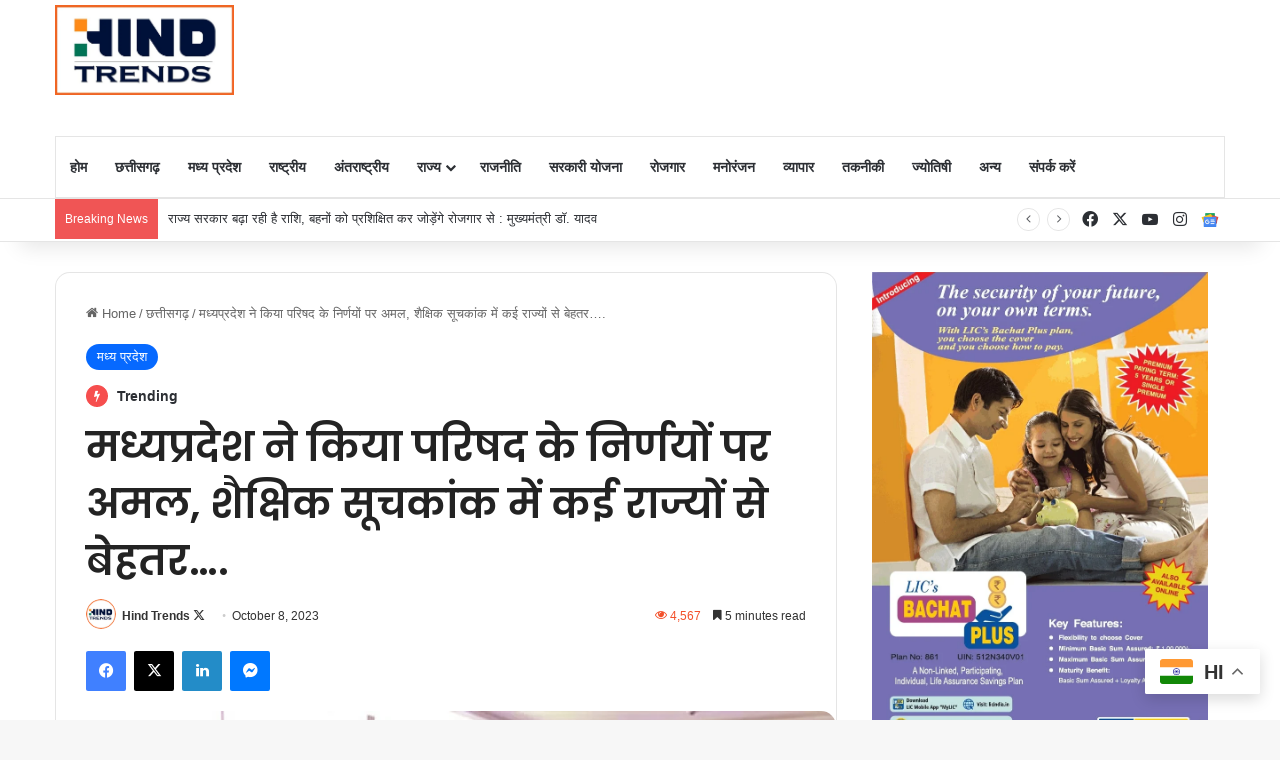

--- FILE ---
content_type: text/html; charset=UTF-8
request_url: https://hindtrends.com/madhya-pradesh-implemented-the-decisions-of-the-council-and-is-better-than-many-states-in-the-educational-index/
body_size: 69547
content:
<!DOCTYPE html> <html lang="en-US" data-skin="light" prefix="og: https://ogp.me/ns#"> <head> <meta charset="UTF-8"/> <link rel="profile" href="//gmpg.org/xfn/11"/> <meta http-equiv='x-dns-prefetch-control' content='on'> <link rel='dns-prefetch' href="//cdnjs.cloudflare.com/"/> <link rel='dns-prefetch' href="//ajax.googleapis.com/"/> <link rel='dns-prefetch' href="//fonts.googleapis.com/"/> <link rel='dns-prefetch' href="//fonts.gstatic.com/"/> <link rel='dns-prefetch' href="//s.gravatar.com/"/> <link rel='dns-prefetch' href="//www.google-analytics.com/"/> <link rel='preload' as='image' href="/wp-content/uploads/2023/03/LOGO.jpg"> <link rel='preload' as='image' href="/wp-content/uploads/2023/10/हर-गाँव-में-बैंकिंग-सुविधा-होगी-वर्ष-2024-तक.jpg"> <link rel='preload' as='script' href="//ajax.googleapis.com/ajax/libs/webfont/1/webfont.js"> <script type="text/javascript" id="google_gtagjs-js-consent-mode-data-layer" src="[data-uri]" defer></script> <title>मध्यप्रदेश ने किया परिषद के निर्णयों पर अमल, शैक्षिक सूचकांक में कई राज्यों से बेहतर…. - Hind Trends</title> <meta name="description" content="केंद्रीय गृह एवं सहकारिता मंत्री श्री अमित शाह की अध्यक्षता में उत्तराखंड के नरेंद्र नगर में मध्य क्षेत्रीय परिषद की 24 वीं बैठक हुई। मुख्यमंत्री श्री शिवराज"/> <meta name="robots" content="follow, index, max-snippet:-1, max-video-preview:-1, max-image-preview:large"/> <link rel="canonical" href="https://hindtrends.com/madhya-pradesh-implemented-the-decisions-of-the-council-and-is-better-than-many-states-in-the-educational-index/"/> <meta property="og:locale" content="en_US"/> <meta property="og:type" content="article"/> <meta property="og:title" content="मध्यप्रदेश ने किया परिषद के निर्णयों पर अमल, शैक्षिक सूचकांक में कई राज्यों से बेहतर…. - Hind Trends"/> <meta property="og:description" content="केंद्रीय गृह एवं सहकारिता मंत्री श्री अमित शाह की अध्यक्षता में उत्तराखंड के नरेंद्र नगर में मध्य क्षेत्रीय परिषद की 24 वीं बैठक हुई। मुख्यमंत्री श्री शिवराज"/> <meta property="og:url" content="https://hindtrends.com/madhya-pradesh-implemented-the-decisions-of-the-council-and-is-better-than-many-states-in-the-educational-index/"/> <meta property="og:site_name" content="Hind Trends Trending News"/> <meta property="article:author" content="https://www.facebook.com/hindtrends/photos/"/> <meta property="article:tag" content="Chhattisgarh News"/> <meta property="article:tag" content="madhya pradesh news"/> <meta property="article:tag" content="mangubhai chhaganbhai patel"/> <meta property="article:tag" content="mangubhai patel"/> <meta property="article:tag" content="mangubhai patel live"/> <meta property="article:tag" content="mangubhai patel mp governor"/> <meta property="article:tag" content="mp governor"/> <meta property="article:tag" content="mp new governor chagan bhai patel"/> <meta property="article:tag" content="new governor mangubhai patel"/> <meta property="article:section" content="मध्य प्रदेश"/> <meta property="og:updated_time" content="2023-10-08T14:38:38+05:30"/> <meta property="og:image" content="https://hindtrends.com/wp-content/uploads/2023/10/हर-गाँव-में-बैंकिंग-सुविधा-होगी-वर्ष-2024-तक.jpg"/> <meta property="og:image:secure_url" content="https://hindtrends.com/wp-content/uploads/2023/10/हर-गाँव-में-बैंकिंग-सुविधा-होगी-वर्ष-2024-तक.jpg"/> <meta property="og:image:width" content="1080"/> <meta property="og:image:height" content="680"/> <meta property="og:image:alt" content="हर गाँव में बैंकिंग सुविधा होगी वर्ष 2024 तक"/> <meta property="og:image:type" content="image/jpeg"/> <meta property="article:published_time" content="2023-10-08T14:38:35+05:30"/> <meta property="article:modified_time" content="2023-10-08T14:38:38+05:30"/> <meta name="twitter:card" content="summary_large_image"/> <meta name="twitter:title" content="मध्यप्रदेश ने किया परिषद के निर्णयों पर अमल, शैक्षिक सूचकांक में कई राज्यों से बेहतर…. - Hind Trends"/> <meta name="twitter:description" content="केंद्रीय गृह एवं सहकारिता मंत्री श्री अमित शाह की अध्यक्षता में उत्तराखंड के नरेंद्र नगर में मध्य क्षेत्रीय परिषद की 24 वीं बैठक हुई। मुख्यमंत्री श्री शिवराज"/> <meta name="twitter:creator" content="@hindtrendsnews"/> <meta name="twitter:image" content="https://hindtrends.com/wp-content/uploads/2023/10/हर-गाँव-में-बैंकिंग-सुविधा-होगी-वर्ष-2024-तक.jpg"/> <meta name="twitter:label1" content="Written by"/> <meta name="twitter:data1" content="Hind Trends"/> <meta name="twitter:label2" content="Time to read"/> <meta name="twitter:data2" content="13 minutes"/> <script type="application/ld+json" class="rank-math-schema">{"@context":"https://schema.org","@graph":[{"@type":"Place","@id":"https://hindtrends.com/#place","address":{"@type":"PostalAddress","streetAddress":"1st Floor, Near Union Bank , Changorabhata Chowk","addressLocality":"Raipur","addressRegion":"Chhattisgarh","postalCode":"492013","addressCountry":"India"}},{"@type":["NewsMediaOrganization","Organization"],"@id":"https://hindtrends.com/#organization","name":"Hind Trends Trending News","url":"https://hindtrends.com","address":{"@type":"PostalAddress","streetAddress":"1st Floor, Near Union Bank , Changorabhata Chowk","addressLocality":"Raipur","addressRegion":"Chhattisgarh","postalCode":"492013","addressCountry":"India"},"logo":{"@type":"ImageObject","@id":"https://hindtrends.com/#logo","url":"https://hindtrends.com/wp-content/uploads/2023/03/LOGO.jpg","contentUrl":"https://hindtrends.com/wp-content/uploads/2023/03/LOGO.jpg","caption":"Hind Trends Trending News","inLanguage":"en-US","width":"735","height":"370"},"contactPoint":[{"@type":"ContactPoint","telephone":"+91-8103934917","contactType":"customer support"}],"location":{"@id":"https://hindtrends.com/#place"}},{"@type":"WebSite","@id":"https://hindtrends.com/#website","url":"https://hindtrends.com","name":"Hind Trends Trending News","publisher":{"@id":"https://hindtrends.com/#organization"},"inLanguage":"en-US"},{"@type":"ImageObject","@id":"https://hindtrends.com/wp-content/uploads/2023/10/\u0939\u0930-\u0917\u093e\u0901\u0935-\u092e\u0947\u0902-\u092c\u0948\u0902\u0915\u093f\u0902\u0917-\u0938\u0941\u0935\u093f\u0927\u093e-\u0939\u094b\u0917\u0940-\u0935\u0930\u094d\u0937-2024-\u0924\u0915.jpg","url":"https://hindtrends.com/wp-content/uploads/2023/10/\u0939\u0930-\u0917\u093e\u0901\u0935-\u092e\u0947\u0902-\u092c\u0948\u0902\u0915\u093f\u0902\u0917-\u0938\u0941\u0935\u093f\u0927\u093e-\u0939\u094b\u0917\u0940-\u0935\u0930\u094d\u0937-2024-\u0924\u0915.jpg","width":"1080","height":"680","caption":"\u0939\u0930 \u0917\u093e\u0901\u0935 \u092e\u0947\u0902 \u092c\u0948\u0902\u0915\u093f\u0902\u0917 \u0938\u0941\u0935\u093f\u0927\u093e \u0939\u094b\u0917\u0940 \u0935\u0930\u094d\u0937 2024 \u0924\u0915","inLanguage":"en-US"},{"@type":"WebPage","@id":"https://hindtrends.com/madhya-pradesh-implemented-the-decisions-of-the-council-and-is-better-than-many-states-in-the-educational-index/#webpage","url":"https://hindtrends.com/madhya-pradesh-implemented-the-decisions-of-the-council-and-is-better-than-many-states-in-the-educational-index/","name":"\u092e\u0927\u094d\u092f\u092a\u094d\u0930\u0926\u0947\u0936 \u0928\u0947 \u0915\u093f\u092f\u093e \u092a\u0930\u093f\u0937\u0926 \u0915\u0947 \u0928\u093f\u0930\u094d\u0923\u092f\u094b\u0902 \u092a\u0930 \u0905\u092e\u0932, \u0936\u0948\u0915\u094d\u0937\u093f\u0915 \u0938\u0942\u091a\u0915\u093e\u0902\u0915 \u092e\u0947\u0902 \u0915\u0908 \u0930\u093e\u091c\u094d\u092f\u094b\u0902 \u0938\u0947 \u092c\u0947\u0939\u0924\u0930\u2026. - Hind Trends","datePublished":"2023-10-08T14:38:35+05:30","dateModified":"2023-10-08T14:38:38+05:30","isPartOf":{"@id":"https://hindtrends.com/#website"},"primaryImageOfPage":{"@id":"https://hindtrends.com/wp-content/uploads/2023/10/\u0939\u0930-\u0917\u093e\u0901\u0935-\u092e\u0947\u0902-\u092c\u0948\u0902\u0915\u093f\u0902\u0917-\u0938\u0941\u0935\u093f\u0927\u093e-\u0939\u094b\u0917\u0940-\u0935\u0930\u094d\u0937-2024-\u0924\u0915.jpg"},"inLanguage":"en-US"},{"@type":"Person","@id":"https://hindtrends.com/author/hindtrends/","name":"Hind Trends","url":"https://hindtrends.com/author/hindtrends/","image":{"@type":"ImageObject","@id":"https://hindtrends.com/wp-content/uploads/2023/03/hindtrends-circle-150x150.png","url":"https://hindtrends.com/wp-content/uploads/2023/03/hindtrends-circle-150x150.png","caption":"Hind Trends","inLanguage":"en-US"},"sameAs":["https://hindtrends.com","https://www.facebook.com/hindtrends/photos/","https://twitter.com/https://twitter.com/hindtrendsnews"],"worksFor":{"@id":"https://hindtrends.com/#organization"}},{"@type":"NewsArticle","headline":"\u092e\u0927\u094d\u092f\u092a\u094d\u0930\u0926\u0947\u0936 \u0928\u0947 \u0915\u093f\u092f\u093e \u092a\u0930\u093f\u0937\u0926 \u0915\u0947 \u0928\u093f\u0930\u094d\u0923\u092f\u094b\u0902 \u092a\u0930 \u0905\u092e\u0932, \u0936\u0948\u0915\u094d\u0937\u093f\u0915 \u0938\u0942\u091a\u0915\u093e\u0902\u0915 \u092e\u0947\u0902 \u0915\u0908 \u0930\u093e\u091c\u094d\u092f\u094b\u0902 \u0938\u0947 \u092c\u0947\u0939\u0924\u0930\u2026. - Hind Trends","datePublished":"2023-10-08T14:38:35+05:30","dateModified":"2023-10-08T14:38:38+05:30","articleSection":"\u092e\u0927\u094d\u092f \u092a\u094d\u0930\u0926\u0947\u0936","author":{"@id":"https://hindtrends.com/author/hindtrends/","name":"Hind Trends"},"publisher":{"@id":"https://hindtrends.com/#organization"},"description":"\u0915\u0947\u0902\u0926\u094d\u0930\u0940\u092f \u0917\u0943\u0939 \u090f\u0935\u0902 \u0938\u0939\u0915\u093e\u0930\u093f\u0924\u093e \u092e\u0902\u0924\u094d\u0930\u0940 \u0936\u094d\u0930\u0940 \u0905\u092e\u093f\u0924 \u0936\u093e\u0939 \u0915\u0940 \u0905\u0927\u094d\u092f\u0915\u094d\u0937\u0924\u093e \u092e\u0947\u0902 \u0909\u0924\u094d\u0924\u0930\u093e\u0916\u0902\u0921 \u0915\u0947 \u0928\u0930\u0947\u0902\u0926\u094d\u0930 \u0928\u0917\u0930 \u092e\u0947\u0902 \u092e\u0927\u094d\u092f \u0915\u094d\u0937\u0947\u0924\u094d\u0930\u0940\u092f \u092a\u0930\u093f\u0937\u0926 \u0915\u0940 24 \u0935\u0940\u0902 \u092c\u0948\u0920\u0915 \u0939\u0941\u0908\u0964 \u092e\u0941\u0916\u094d\u092f\u092e\u0902\u0924\u094d\u0930\u0940 \u0936\u094d\u0930\u0940 \u0936\u093f\u0935\u0930\u093e\u091c","name":"\u092e\u0927\u094d\u092f\u092a\u094d\u0930\u0926\u0947\u0936 \u0928\u0947 \u0915\u093f\u092f\u093e \u092a\u0930\u093f\u0937\u0926 \u0915\u0947 \u0928\u093f\u0930\u094d\u0923\u092f\u094b\u0902 \u092a\u0930 \u0905\u092e\u0932, \u0936\u0948\u0915\u094d\u0937\u093f\u0915 \u0938\u0942\u091a\u0915\u093e\u0902\u0915 \u092e\u0947\u0902 \u0915\u0908 \u0930\u093e\u091c\u094d\u092f\u094b\u0902 \u0938\u0947 \u092c\u0947\u0939\u0924\u0930\u2026. - Hind Trends","@id":"https://hindtrends.com/madhya-pradesh-implemented-the-decisions-of-the-council-and-is-better-than-many-states-in-the-educational-index/#richSnippet","isPartOf":{"@id":"https://hindtrends.com/madhya-pradesh-implemented-the-decisions-of-the-council-and-is-better-than-many-states-in-the-educational-index/#webpage"},"image":{"@id":"https://hindtrends.com/wp-content/uploads/2023/10/\u0939\u0930-\u0917\u093e\u0901\u0935-\u092e\u0947\u0902-\u092c\u0948\u0902\u0915\u093f\u0902\u0917-\u0938\u0941\u0935\u093f\u0927\u093e-\u0939\u094b\u0917\u0940-\u0935\u0930\u094d\u0937-2024-\u0924\u0915.jpg"},"inLanguage":"en-US","mainEntityOfPage":{"@id":"https://hindtrends.com/madhya-pradesh-implemented-the-decisions-of-the-council-and-is-better-than-many-states-in-the-educational-index/#webpage"}}]}</script> <link rel='dns-prefetch' href="//cdnjs.cloudflare.com/"/> <link rel='dns-prefetch' href="//www.googletagmanager.com/"/> <link rel='dns-prefetch' href="//pagead2.googlesyndication.com/"/> <link rel='dns-prefetch' href="//fundingchoicesmessages.google.com/"/> <link rel="alternate" type="application/rss+xml" title="Hind Trends &raquo; Feed" href="/feed/"/> <style type="text/css"> :root{ --tie-preset-gradient-1: linear-gradient(135deg, rgba(6, 147, 227, 1) 0%, rgb(155, 81, 224) 100%); --tie-preset-gradient-2: linear-gradient(135deg, rgb(122, 220, 180) 0%, rgb(0, 208, 130) 100%); --tie-preset-gradient-3: linear-gradient(135deg, rgba(252, 185, 0, 1) 0%, rgba(255, 105, 0, 1) 100%); --tie-preset-gradient-4: linear-gradient(135deg, rgba(255, 105, 0, 1) 0%, rgb(207, 46, 46) 100%); --tie-preset-gradient-5: linear-gradient(135deg, rgb(238, 238, 238) 0%, rgb(169, 184, 195) 100%); --tie-preset-gradient-6: linear-gradient(135deg, rgb(74, 234, 220) 0%, rgb(151, 120, 209) 20%, rgb(207, 42, 186) 40%, rgb(238, 44, 130) 60%, rgb(251, 105, 98) 80%, rgb(254, 248, 76) 100%); --tie-preset-gradient-7: linear-gradient(135deg, rgb(255, 206, 236) 0%, rgb(152, 150, 240) 100%); --tie-preset-gradient-8: linear-gradient(135deg, rgb(254, 205, 165) 0%, rgb(254, 45, 45) 50%, rgb(107, 0, 62) 100%); --tie-preset-gradient-9: linear-gradient(135deg, rgb(255, 203, 112) 0%, rgb(199, 81, 192) 50%, rgb(65, 88, 208) 100%); --tie-preset-gradient-10: linear-gradient(135deg, rgb(255, 245, 203) 0%, rgb(182, 227, 212) 50%, rgb(51, 167, 181) 100%); --tie-preset-gradient-11: linear-gradient(135deg, rgb(202, 248, 128) 0%, rgb(113, 206, 126) 100%); --tie-preset-gradient-12: linear-gradient(135deg, rgb(2, 3, 129) 0%, rgb(40, 116, 252) 100%); --tie-preset-gradient-13: linear-gradient(135deg, #4D34FA, #ad34fa); --tie-preset-gradient-14: linear-gradient(135deg, #0057FF, #31B5FF); --tie-preset-gradient-15: linear-gradient(135deg, #FF007A, #FF81BD); --tie-preset-gradient-16: linear-gradient(135deg, #14111E, #4B4462); --tie-preset-gradient-17: linear-gradient(135deg, #F32758, #FFC581); --main-nav-background: #FFFFFF; --main-nav-secondry-background: rgba(0,0,0,0.03); --main-nav-primary-color: #0088ff; --main-nav-contrast-primary-color: #FFFFFF; --main-nav-text-color: #2c2f34; --main-nav-secondry-text-color: rgba(0,0,0,0.5); --main-nav-main-border-color: rgba(0,0,0,0.1); --main-nav-secondry-border-color: rgba(0,0,0,0.08); } </style> <link rel="alternate" title="oEmbed (JSON)" type="application/json+oembed" href="/wp-json/oembed/1.0/embed?url=https%3A%2F%2Fhindtrends.com%2Fmadhya-pradesh-implemented-the-decisions-of-the-council-and-is-better-than-many-states-in-the-educational-index%2F"/> <link rel="alternate" title="oEmbed (XML)" type="text/xml+oembed" href="/wp-json/oembed/1.0/embed?url=https%3A%2F%2Fhindtrends.com%2Fmadhya-pradesh-implemented-the-decisions-of-the-council-and-is-better-than-many-states-in-the-educational-index%2F&#038;format=xml"/> <link rel="alternate" type="application/rss+xml" title="Hind Trends &raquo; Stories Feed" href="/web-stories/feed/"> <style> .lazyload, .lazyloading { max-width: 100%; } </style> <meta name="viewport" content="width=device-width, initial-scale=1.0"/><style id='wp-img-auto-sizes-contain-inline-css' type='text/css'> img:is([sizes=auto i],[sizes^="auto," i]){contain-intrinsic-size:3000px 1500px} /*# sourceURL=wp-img-auto-sizes-contain-inline-css */ </style>  <style id='wp-emoji-styles-inline-css' type='text/css'> img.wp-smiley, img.emoji { display: inline !important; border: none !important; box-shadow: none !important; height: 1em !important; width: 1em !important; margin: 0 0.07em !important; vertical-align: -0.1em !important; background: none !important; padding: 0 !important; } /*# sourceURL=wp-emoji-styles-inline-css */ </style> <link rel='stylesheet' id='wp-block-library-css' href="/wp-includes/css/dist/block-library/style.min.css?ver=6.9" type='text/css' media='all'/> <style id='wp-block-paragraph-inline-css' type='text/css'> .is-small-text{font-size:.875em}.is-regular-text{font-size:1em}.is-large-text{font-size:2.25em}.is-larger-text{font-size:3em}.has-drop-cap:not(:focus):first-letter{float:left;font-size:8.4em;font-style:normal;font-weight:100;line-height:.68;margin:.05em .1em 0 0;text-transform:uppercase}body.rtl .has-drop-cap:not(:focus):first-letter{float:none;margin-left:.1em}p.has-drop-cap.has-background{overflow:hidden}:root :where(p.has-background){padding:1.25em 2.375em}:where(p.has-text-color:not(.has-link-color)) a{color:inherit}p.has-text-align-left[style*="writing-mode:vertical-lr"],p.has-text-align-right[style*="writing-mode:vertical-rl"]{rotate:180deg} /*# sourceURL=https://hindtrends.com/wp-includes/blocks/paragraph/style.min.css */ </style> <style id='global-styles-inline-css' type='text/css'> :root{--wp--preset--aspect-ratio--square: 1;--wp--preset--aspect-ratio--4-3: 4/3;--wp--preset--aspect-ratio--3-4: 3/4;--wp--preset--aspect-ratio--3-2: 3/2;--wp--preset--aspect-ratio--2-3: 2/3;--wp--preset--aspect-ratio--16-9: 16/9;--wp--preset--aspect-ratio--9-16: 9/16;--wp--preset--color--black: #000000;--wp--preset--color--cyan-bluish-gray: #abb8c3;--wp--preset--color--white: #ffffff;--wp--preset--color--pale-pink: #f78da7;--wp--preset--color--vivid-red: #cf2e2e;--wp--preset--color--luminous-vivid-orange: #ff6900;--wp--preset--color--luminous-vivid-amber: #fcb900;--wp--preset--color--light-green-cyan: #7bdcb5;--wp--preset--color--vivid-green-cyan: #00d084;--wp--preset--color--pale-cyan-blue: #8ed1fc;--wp--preset--color--vivid-cyan-blue: #0693e3;--wp--preset--color--vivid-purple: #9b51e0;--wp--preset--color--global-color: #0088ff;--wp--preset--gradient--vivid-cyan-blue-to-vivid-purple: linear-gradient(135deg,rgb(6,147,227) 0%,rgb(155,81,224) 100%);--wp--preset--gradient--light-green-cyan-to-vivid-green-cyan: linear-gradient(135deg,rgb(122,220,180) 0%,rgb(0,208,130) 100%);--wp--preset--gradient--luminous-vivid-amber-to-luminous-vivid-orange: linear-gradient(135deg,rgb(252,185,0) 0%,rgb(255,105,0) 100%);--wp--preset--gradient--luminous-vivid-orange-to-vivid-red: linear-gradient(135deg,rgb(255,105,0) 0%,rgb(207,46,46) 100%);--wp--preset--gradient--very-light-gray-to-cyan-bluish-gray: linear-gradient(135deg,rgb(238,238,238) 0%,rgb(169,184,195) 100%);--wp--preset--gradient--cool-to-warm-spectrum: linear-gradient(135deg,rgb(74,234,220) 0%,rgb(151,120,209) 20%,rgb(207,42,186) 40%,rgb(238,44,130) 60%,rgb(251,105,98) 80%,rgb(254,248,76) 100%);--wp--preset--gradient--blush-light-purple: linear-gradient(135deg,rgb(255,206,236) 0%,rgb(152,150,240) 100%);--wp--preset--gradient--blush-bordeaux: linear-gradient(135deg,rgb(254,205,165) 0%,rgb(254,45,45) 50%,rgb(107,0,62) 100%);--wp--preset--gradient--luminous-dusk: linear-gradient(135deg,rgb(255,203,112) 0%,rgb(199,81,192) 50%,rgb(65,88,208) 100%);--wp--preset--gradient--pale-ocean: linear-gradient(135deg,rgb(255,245,203) 0%,rgb(182,227,212) 50%,rgb(51,167,181) 100%);--wp--preset--gradient--electric-grass: linear-gradient(135deg,rgb(202,248,128) 0%,rgb(113,206,126) 100%);--wp--preset--gradient--midnight: linear-gradient(135deg,rgb(2,3,129) 0%,rgb(40,116,252) 100%);--wp--preset--font-size--small: 13px;--wp--preset--font-size--medium: 20px;--wp--preset--font-size--large: 36px;--wp--preset--font-size--x-large: 42px;--wp--preset--spacing--20: 0.44rem;--wp--preset--spacing--30: 0.67rem;--wp--preset--spacing--40: 1rem;--wp--preset--spacing--50: 1.5rem;--wp--preset--spacing--60: 2.25rem;--wp--preset--spacing--70: 3.38rem;--wp--preset--spacing--80: 5.06rem;--wp--preset--shadow--natural: 6px 6px 9px rgba(0, 0, 0, 0.2);--wp--preset--shadow--deep: 12px 12px 50px rgba(0, 0, 0, 0.4);--wp--preset--shadow--sharp: 6px 6px 0px rgba(0, 0, 0, 0.2);--wp--preset--shadow--outlined: 6px 6px 0px -3px rgb(255, 255, 255), 6px 6px rgb(0, 0, 0);--wp--preset--shadow--crisp: 6px 6px 0px rgb(0, 0, 0);}:where(.is-layout-flex){gap: 0.5em;}:where(.is-layout-grid){gap: 0.5em;}body .is-layout-flex{display: flex;}.is-layout-flex{flex-wrap: wrap;align-items: center;}.is-layout-flex > :is(*, div){margin: 0;}body .is-layout-grid{display: grid;}.is-layout-grid > :is(*, div){margin: 0;}:where(.wp-block-columns.is-layout-flex){gap: 2em;}:where(.wp-block-columns.is-layout-grid){gap: 2em;}:where(.wp-block-post-template.is-layout-flex){gap: 1.25em;}:where(.wp-block-post-template.is-layout-grid){gap: 1.25em;}.has-black-color{color: var(--wp--preset--color--black) !important;}.has-cyan-bluish-gray-color{color: var(--wp--preset--color--cyan-bluish-gray) !important;}.has-white-color{color: var(--wp--preset--color--white) !important;}.has-pale-pink-color{color: var(--wp--preset--color--pale-pink) !important;}.has-vivid-red-color{color: var(--wp--preset--color--vivid-red) !important;}.has-luminous-vivid-orange-color{color: var(--wp--preset--color--luminous-vivid-orange) !important;}.has-luminous-vivid-amber-color{color: var(--wp--preset--color--luminous-vivid-amber) !important;}.has-light-green-cyan-color{color: var(--wp--preset--color--light-green-cyan) !important;}.has-vivid-green-cyan-color{color: var(--wp--preset--color--vivid-green-cyan) !important;}.has-pale-cyan-blue-color{color: var(--wp--preset--color--pale-cyan-blue) !important;}.has-vivid-cyan-blue-color{color: var(--wp--preset--color--vivid-cyan-blue) !important;}.has-vivid-purple-color{color: var(--wp--preset--color--vivid-purple) !important;}.has-black-background-color{background-color: var(--wp--preset--color--black) !important;}.has-cyan-bluish-gray-background-color{background-color: var(--wp--preset--color--cyan-bluish-gray) !important;}.has-white-background-color{background-color: var(--wp--preset--color--white) !important;}.has-pale-pink-background-color{background-color: var(--wp--preset--color--pale-pink) !important;}.has-vivid-red-background-color{background-color: var(--wp--preset--color--vivid-red) !important;}.has-luminous-vivid-orange-background-color{background-color: var(--wp--preset--color--luminous-vivid-orange) !important;}.has-luminous-vivid-amber-background-color{background-color: var(--wp--preset--color--luminous-vivid-amber) !important;}.has-light-green-cyan-background-color{background-color: var(--wp--preset--color--light-green-cyan) !important;}.has-vivid-green-cyan-background-color{background-color: var(--wp--preset--color--vivid-green-cyan) !important;}.has-pale-cyan-blue-background-color{background-color: var(--wp--preset--color--pale-cyan-blue) !important;}.has-vivid-cyan-blue-background-color{background-color: var(--wp--preset--color--vivid-cyan-blue) !important;}.has-vivid-purple-background-color{background-color: var(--wp--preset--color--vivid-purple) !important;}.has-black-border-color{border-color: var(--wp--preset--color--black) !important;}.has-cyan-bluish-gray-border-color{border-color: var(--wp--preset--color--cyan-bluish-gray) !important;}.has-white-border-color{border-color: var(--wp--preset--color--white) !important;}.has-pale-pink-border-color{border-color: var(--wp--preset--color--pale-pink) !important;}.has-vivid-red-border-color{border-color: var(--wp--preset--color--vivid-red) !important;}.has-luminous-vivid-orange-border-color{border-color: var(--wp--preset--color--luminous-vivid-orange) !important;}.has-luminous-vivid-amber-border-color{border-color: var(--wp--preset--color--luminous-vivid-amber) !important;}.has-light-green-cyan-border-color{border-color: var(--wp--preset--color--light-green-cyan) !important;}.has-vivid-green-cyan-border-color{border-color: var(--wp--preset--color--vivid-green-cyan) !important;}.has-pale-cyan-blue-border-color{border-color: var(--wp--preset--color--pale-cyan-blue) !important;}.has-vivid-cyan-blue-border-color{border-color: var(--wp--preset--color--vivid-cyan-blue) !important;}.has-vivid-purple-border-color{border-color: var(--wp--preset--color--vivid-purple) !important;}.has-vivid-cyan-blue-to-vivid-purple-gradient-background{background: var(--wp--preset--gradient--vivid-cyan-blue-to-vivid-purple) !important;}.has-light-green-cyan-to-vivid-green-cyan-gradient-background{background: var(--wp--preset--gradient--light-green-cyan-to-vivid-green-cyan) !important;}.has-luminous-vivid-amber-to-luminous-vivid-orange-gradient-background{background: var(--wp--preset--gradient--luminous-vivid-amber-to-luminous-vivid-orange) !important;}.has-luminous-vivid-orange-to-vivid-red-gradient-background{background: var(--wp--preset--gradient--luminous-vivid-orange-to-vivid-red) !important;}.has-very-light-gray-to-cyan-bluish-gray-gradient-background{background: var(--wp--preset--gradient--very-light-gray-to-cyan-bluish-gray) !important;}.has-cool-to-warm-spectrum-gradient-background{background: var(--wp--preset--gradient--cool-to-warm-spectrum) !important;}.has-blush-light-purple-gradient-background{background: var(--wp--preset--gradient--blush-light-purple) !important;}.has-blush-bordeaux-gradient-background{background: var(--wp--preset--gradient--blush-bordeaux) !important;}.has-luminous-dusk-gradient-background{background: var(--wp--preset--gradient--luminous-dusk) !important;}.has-pale-ocean-gradient-background{background: var(--wp--preset--gradient--pale-ocean) !important;}.has-electric-grass-gradient-background{background: var(--wp--preset--gradient--electric-grass) !important;}.has-midnight-gradient-background{background: var(--wp--preset--gradient--midnight) !important;}.has-small-font-size{font-size: var(--wp--preset--font-size--small) !important;}.has-medium-font-size{font-size: var(--wp--preset--font-size--medium) !important;}.has-large-font-size{font-size: var(--wp--preset--font-size--large) !important;}.has-x-large-font-size{font-size: var(--wp--preset--font-size--x-large) !important;} /*# sourceURL=global-styles-inline-css */ </style> <style id='classic-theme-styles-inline-css' type='text/css'> /*! This file is auto-generated */ .wp-block-button__link{color:#fff;background-color:#32373c;border-radius:9999px;box-shadow:none;text-decoration:none;padding:calc(.667em + 2px) calc(1.333em + 2px);font-size:1.125em}.wp-block-file__button{background:#32373c;color:#fff;text-decoration:none} /*# sourceURL=/wp-includes/css/classic-themes.min.css */ </style> <link rel='stylesheet' id='bootstrap-css' href="/wp-content/plugins/emi-calculator-plugin/assets/css/bootstrap.min.css?ver=6.9" type='text/css' media='all'/> <link rel='stylesheet' id='theme-default-css' href="/wp-content/plugins/emi-calculator-plugin/assets/css/theme-default.css?ver=6.9" type='text/css' media='all'/> <link rel='stylesheet' id='calculator-style-css' href="/wp-content/plugins/emi-calculator-plugin/assets/css/calculator.css?ver=6.9" type='text/css' media='all'/> <link rel='stylesheet' id='bootstrap-icons-css' href="/wp-content/plugins/emi-calculator-plugin/assets/css/bootstrap-icons.css?ver=6.9" type='text/css' media='all'/> <link rel='stylesheet' id='style-main-css' href="/wp-content/plugins/emi-calculator-plugin/assets/css/style.css?ver=6.9" type='text/css' media='all'/> <link rel='stylesheet' id='responsive-style-css' href="/wp-content/plugins/emi-calculator-plugin/assets/css/responsive.css?ver=6.9" type='text/css' media='all'/> <link rel='stylesheet' id='ppress-frontend-css' href="/wp-content/plugins/wp-user-avatar/assets/css/frontend.min.css?ver=4.16.8" type='text/css' media='all'/> <link rel='stylesheet' id='ppress-flatpickr-css' href="/wp-content/plugins/wp-user-avatar/assets/flatpickr/flatpickr.min.css?ver=4.16.8" type='text/css' media='all'/> <link rel='stylesheet' id='ppress-select2-css' href="/wp-content/plugins/wp-user-avatar/assets/select2/select2.min.css?ver=6.9" type='text/css' media='all'/> <link rel='stylesheet' id='ez-toc-css' href="/wp-content/plugins/easy-table-of-contents/assets/css/screen.min.css?ver=2.0.80" type='text/css' media='all'/> <style id='ez-toc-inline-css' type='text/css'> div#ez-toc-container .ez-toc-title {font-size: 120%;}div#ez-toc-container .ez-toc-title {font-weight: 500;}div#ez-toc-container ul li , div#ez-toc-container ul li a {font-size: 95%;}div#ez-toc-container ul li , div#ez-toc-container ul li a {font-weight: 500;}div#ez-toc-container nav ul ul li {font-size: 90%;}.ez-toc-box-title {font-weight: bold; margin-bottom: 10px; text-align: center; text-transform: uppercase; letter-spacing: 1px; color: #666; padding-bottom: 5px;position:absolute;top:-4%;left:5%;background-color: inherit;transition: top 0.3s ease;}.ez-toc-box-title.toc-closed {top:-25%;} .ez-toc-container-direction {direction: ltr;}.ez-toc-counter ul{counter-reset: item ;}.ez-toc-counter nav ul li a::before {content: counters(item, '.', decimal) '. ';display: inline-block;counter-increment: item;flex-grow: 0;flex-shrink: 0;margin-right: .2em; float: left; }.ez-toc-widget-direction {direction: ltr;}.ez-toc-widget-container ul{counter-reset: item ;}.ez-toc-widget-container nav ul li a::before {content: counters(item, '.', decimal) '. ';display: inline-block;counter-increment: item;flex-grow: 0;flex-shrink: 0;margin-right: .2em; float: left; } /*# sourceURL=ez-toc-inline-css */ </style> <link rel='stylesheet' id='tie-css-base-css' href="/wp-content/themes/jannah/assets/css/base.min.css?ver=7.3.9" type='text/css' media='all'/> <link rel='stylesheet' id='tie-css-print-css' href="/wp-content/themes/jannah/assets/css/print.css?ver=7.3.9" type='text/css' media='print'/> <style id='tie-css-print-inline-css' type='text/css'> .wf-active .logo-text,.wf-active h1,.wf-active h2,.wf-active h3,.wf-active h4,.wf-active h5,.wf-active h6,.wf-active .the-subtitle{font-family: 'Poppins';}html #main-nav .main-menu > ul > li > a{text-transform: uppercase;}#tie-body{background-image: url(https://hindtrends.com/wp-content/themes/jannah/assets/images/patterns/body-bg1.png);}html #header-notification-bar{background: var( --tie-preset-gradient-13 );}html #header-notification-bar{--tie-buttons-color: #FFFFFF;--tie-buttons-border-color: #FFFFFF;--tie-buttons-hover-color: #e1e1e1;--tie-buttons-hover-text: #000000;}html #header-notification-bar{--tie-buttons-text: #000000;}html .social-icons-item .custom-link-1-social-icon{background-color: #333 !important;}html .social-icons-item .custom-link-1-social-icon span{color: #333;}html .social-icons-item .custom-link-1-social-icon.custom-social-img span.social-icon-img{background-image: url('https://hindtrends.com/wp-content/uploads/2024/02/Google_News_icon.png');}html .tie-cat-2,html .tie-cat-item-2 > span{background-color:#e67e22 !important;color:#FFFFFF !important;}html .tie-cat-2:after{border-top-color:#e67e22 !important;}html .tie-cat-2:hover{background-color:#c86004 !important;}html .tie-cat-2:hover:after{border-top-color:#c86004 !important;}html .tie-cat-11,html .tie-cat-item-11 > span{background-color:#2ecc71 !important;color:#FFFFFF !important;}html .tie-cat-11:after{border-top-color:#2ecc71 !important;}html .tie-cat-11:hover{background-color:#10ae53 !important;}html .tie-cat-11:hover:after{border-top-color:#10ae53 !important;}html .tie-cat-16,html .tie-cat-item-16 > span{background-color:#9b59b6 !important;color:#FFFFFF !important;}html .tie-cat-16:after{border-top-color:#9b59b6 !important;}html .tie-cat-16:hover{background-color:#7d3b98 !important;}html .tie-cat-16:hover:after{border-top-color:#7d3b98 !important;}html .tie-cat-18,html .tie-cat-item-18 > span{background-color:#34495e !important;color:#FFFFFF !important;}html .tie-cat-18:after{border-top-color:#34495e !important;}html .tie-cat-18:hover{background-color:#162b40 !important;}html .tie-cat-18:hover:after{border-top-color:#162b40 !important;}html .tie-cat-19,html .tie-cat-item-19 > span{background-color:#795548 !important;color:#FFFFFF !important;}html .tie-cat-19:after{border-top-color:#795548 !important;}html .tie-cat-19:hover{background-color:#5b372a !important;}html .tie-cat-19:hover:after{border-top-color:#5b372a !important;}html .tie-cat-20,html .tie-cat-item-20 > span{background-color:#4CAF50 !important;color:#FFFFFF !important;}html .tie-cat-20:after{border-top-color:#4CAF50 !important;}html .tie-cat-20:hover{background-color:#2e9132 !important;}html .tie-cat-20:hover:after{border-top-color:#2e9132 !important;}html .meta-views.meta-item .tie-icon-fire:before{content: "\f06e" !important;}@media (max-width: 991px){html .side-aside.normal-side{background: #2f88d6;background: -webkit-linear-gradient(135deg,#5933a2,#2f88d6 );background: -moz-linear-gradient(135deg,#5933a2,#2f88d6 );background: -o-linear-gradient(135deg,#5933a2,#2f88d6 );background: linear-gradient(135deg,#2f88d6,#5933a2 );}}html .tie-insta-header{margin-bottom: 15px;}html .tie-insta-avatar a{width: 70px;height: 70px;display: block;position: relative;float: left;margin-right: 15px;margin-bottom: 15px;}html .tie-insta-avatar a:before{content: "";position: absolute;width: calc(100% + 6px);height: calc(100% + 6px);left: -3px;top: -3px;border-radius: 50%;background: #d6249f;background: radial-gradient(circle at 30% 107%,#fdf497 0%,#fdf497 5%,#fd5949 45%,#d6249f 60%,#285AEB 90%);}html .tie-insta-avatar a:after{position: absolute;content: "";width: calc(100% + 3px);height: calc(100% + 3px);left: -2px;top: -2px;border-radius: 50%;background: #fff;}html .dark-skin .tie-insta-avatar a:after{background: #27292d;}html .tie-insta-avatar img{border-radius: 50%;position: relative;z-index: 2;transition: all 0.25s;}html .tie-insta-avatar img:hover{box-shadow: 0px 0px 15px 0 #6b54c6;}html .tie-insta-info{font-size: 1.3em;font-weight: bold;margin-bottom: 5px;}html .web-stories-list{position: relative;z-index: 1;}html .mag-box .web-stories-list{margin-bottom: 10px;margin-top: 10px;}html .web-stories-list__story-poster:after{transition: opacity 0.2s;}html .web-stories-list__story:hover .web-stories-list__story-poster:after{opacity: 0.6;}html .web-stories-list.is-view-type-carousel .web-stories-list__story,html .web-stories-list.is-view-type-grid .web-stories-list__story{min-width: 0 !important;}html .is-view-type-circles.is-carousel .web-stories-list__inner-wrapper .web-stories-list__story:not(.visible){height: var(--ws-circle-size);overflow: hidden;}html .web-stories-list-block.is-carousel .web-stories-list__story:not(.glider-slide){visibility: hidden;}html .is-view-type-list .web-stories-list__inner-wrapper{display: flex;flex-wrap: wrap;}html .is-view-type-list .web-stories-list__inner-wrapper > *{flex: 0 0 49%;margin: 0 0.5%;}@media (min-width: 676px) {html .is-view-type-carousel .web-stories-list__carousel:not(.glider){height: 277px;}}html #respond .comment-form-email{width: 100% !important;float: none !important;}html body .mag-box .breaking,html body .social-icons-widget .social-icons-item .social-link,html body .widget_product_tag_cloud a,html body .widget_tag_cloud a,html body .post-tags a,html body .widget_layered_nav_filters a,html body .post-bottom-meta-title,html body .post-bottom-meta a,html body .post-cat,html body .show-more-button,html body #instagram-link.is-expanded .follow-button,html body .cat-counter a + span,html body .mag-box-options .slider-arrow-nav a,html body .main-menu .cats-horizontal li a,html body #instagram-link.is-compact,html body .pages-numbers a,html body .pages-nav-item,html body .bp-pagination-links .page-numbers,html body .fullwidth-area .widget_tag_cloud .tagcloud a,html body ul.breaking-news-nav li.jnt-prev,html body ul.breaking-news-nav li.jnt-next,html body #tie-popup-search-mobile table.gsc-search-box{border-radius: 35px;}html body .mag-box ul.breaking-news-nav li{border: 0 !important;}html body #instagram-link.is-compact{padding-right: 40px;padding-left: 40px;}html body .post-bottom-meta-title,html body .post-bottom-meta a,html body .more-link{padding-right: 15px;padding-left: 15px;}html body #masonry-grid .container-wrapper .post-thumb img{border-radius: 0px;}html body .video-thumbnail,html body .review-item,html body .review-summary,html body .user-rate-wrap,html body textarea,html body input,html body select{border-radius: 5px;}html body .post-content-slideshow,html body #tie-read-next,html body .prev-next-post-nav .post-thumb,html body .post-thumb img,html body .container-wrapper,html body .tie-popup-container .container-wrapper,html body .widget,html body .grid-slider-wrapper .grid-item,html body .slider-vertical-navigation .slide,html body .boxed-slider:not(.grid-slider-wrapper) .slide,html body .buddypress-wrap .activity-list .load-more a,html body .buddypress-wrap .activity-list .load-newest a,html body .woocommerce .products .product .product-img img,html body .woocommerce .products .product .product-img,html body .woocommerce .woocommerce-tabs,html body .woocommerce div.product .related.products,html body .woocommerce div.product .up-sells.products,html body .woocommerce .cart_totals,html .woocommerce .cross-sells,html body .big-thumb-left-box-inner,html body .miscellaneous-box .posts-items li:first-child,html body .single-big-img,html body .masonry-with-spaces .container-wrapper .slide,html body .news-gallery-items li .post-thumb,html body .scroll-2-box .slide,html .magazine1.archive:not(.bbpress) .entry-header-outer,html .magazine1.search .entry-header-outer,html .magazine1.archive:not(.bbpress) .mag-box .container-wrapper,html .magazine1.search .mag-box .container-wrapper,html body.magazine1 .entry-header-outer + .mag-box,html body .digital-rating-static,html body .entry q,html body .entry blockquote,html body #instagram-link.is-expanded,html body.single-post .featured-area,html body.post-layout-8 #content,html body .footer-boxed-widget-area,html body .tie-video-main-slider,html body .post-thumb-overlay,html body .widget_media_image img,html body .stream-item-mag img,html body .media-page-layout .post-element{border-radius: 15px;}html #subcategories-section .container-wrapper{border-radius: 15px !important;margin-top: 15px !important;border-top-width: 1px !important;}@media (max-width: 767px) {html .tie-video-main-slider iframe{border-top-right-radius: 15px;border-top-left-radius: 15px;}}html .magazine1.archive:not(.bbpress) .mag-box .container-wrapper,html .magazine1.search .mag-box .container-wrapper{margin-top: 15px;border-top-width: 1px;}html body .section-wrapper:not(.container-full) .wide-slider-wrapper .slider-main-container,html body .section-wrapper:not(.container-full) .wide-slider-three-slids-wrapper{border-radius: 15px;overflow: hidden;}html body .wide-slider-nav-wrapper,html body .share-buttons-bottom,html body .first-post-gradient li:first-child .post-thumb:after,html body .scroll-2-box .post-thumb:after{border-bottom-left-radius: 15px;border-bottom-right-radius: 15px;}html body .main-menu .menu-sub-content,html body .comp-sub-menu{border-bottom-left-radius: 10px;border-bottom-right-radius: 10px;}html body.single-post .featured-area{overflow: hidden;}html body #check-also-box.check-also-left{border-top-right-radius: 15px;border-bottom-right-radius: 15px;}html body #check-also-box.check-also-right{border-top-left-radius: 15px;border-bottom-left-radius: 15px;}html body .mag-box .breaking-news-nav li:last-child{border-top-right-radius: 35px;border-bottom-right-radius: 35px;}html body .mag-box .breaking-title:before{border-top-left-radius: 35px;border-bottom-left-radius: 35px;}html body .tabs li:last-child a,html body .full-overlay-title li:not(.no-post-thumb) .block-title-overlay{border-top-right-radius: 15px;}html body .center-overlay-title li:not(.no-post-thumb) .block-title-overlay,html body .tabs li:first-child a{border-top-left-radius: 15px;} /*# sourceURL=tie-css-print-inline-css */ </style> <script type="text/javascript" src="https://hindtrends.com/wp-includes/js/jquery/jquery.min.js?ver=3.7.1" id="jquery-core-js"></script> <script type="text/javascript" src="https://hindtrends.com/wp-includes/js/jquery/jquery-migrate.min.js?ver=3.4.1" id="jquery-migrate-js" defer data-deferred="1"></script> <script type="text/javascript" src="https://hindtrends.com/wp-content/plugins/wp-user-avatar/assets/flatpickr/flatpickr.min.js?ver=4.16.8" id="ppress-flatpickr-js" defer data-deferred="1"></script> <script type="text/javascript" src="https://hindtrends.com/wp-content/plugins/wp-user-avatar/assets/select2/select2.min.js?ver=4.16.8" id="ppress-select2-js" defer data-deferred="1"></script> <script type="text/javascript" src="https://www.googletagmanager.com/gtag/js?id=GT-PLT56RR" id="google_gtagjs-js" defer data-deferred="1"></script> <script type="text/javascript" id="google_gtagjs-js-after" src="[data-uri]" defer></script> <link rel="https://api.w.org/" href="/wp-json/"/><link rel="alternate" title="JSON" type="application/json" href="/wp-json/wp/v2/posts/10294"/><link rel="EditURI" type="application/rsd+xml" title="RSD" href="/xmlrpc.php?rsd"/> <meta name="generator" content="WordPress 6.9"/> <link rel='shortlink' href="/?p=10294"/> <meta name="generator" content="Site Kit by Google 1.170.0"/> <script async src="https://pagead2.googlesyndication.com/pagead/js/adsbygoogle.js?client=ca-pub-7706642238920505" crossorigin="anonymous"></script><script type='text/javascript' src="[data-uri]" defer></script> <script src="[data-uri]" defer></script> <style> .no-js img.lazyload { display: none; } figure.wp-block-image img.lazyloading { min-width: 150px; } .lazyload, .lazyloading { --smush-placeholder-width: 100px; --smush-placeholder-aspect-ratio: 1/1; width: var(--smush-image-width, var(--smush-placeholder-width)) !important; aspect-ratio: var(--smush-image-aspect-ratio, var(--smush-placeholder-aspect-ratio)) !important; } .lazyload, .lazyloading { opacity: 0; } .lazyloaded { opacity: 1; transition: opacity 400ms; transition-delay: 0ms; } </style> <meta http-equiv="X-UA-Compatible" content="IE=edge"> <meta name="google-adsense-platform-account" content="ca-host-pub-2644536267352236"> <meta name="google-adsense-platform-domain" content="sitekit.withgoogle.com"> <script type="text/javascript" async="async" src="https://pagead2.googlesyndication.com/pagead/js/adsbygoogle.js?client=ca-pub-7706642238920505&amp;host=ca-host-pub-2644536267352236" crossorigin="anonymous"></script> <script src="https://fundingchoicesmessages.google.com/i/pub-7706642238920505?ers=1" nonce="GrSjbyQtK56AQPsAZWqx3A" defer data-deferred="1"></script><script nonce="GrSjbyQtK56AQPsAZWqx3A" src="[data-uri]" defer></script> <script src="[data-uri]" defer></script> <link rel="icon" href="/wp-content/uploads/2023/03/cropped-favicon-32x32.jpg" sizes="32x32"/> <link rel="icon" href="/wp-content/uploads/2023/03/cropped-favicon-192x192.jpg" sizes="192x192"/> <link rel="apple-touch-icon" href="/wp-content/uploads/2023/03/cropped-favicon-180x180.jpg"/> <meta name="msapplication-TileImage" content="https://hindtrends.com/wp-content/uploads/2023/03/cropped-favicon-270x270.jpg"/> </head> <body id="tie-body" class="wp-singular post-template-default single single-post postid-10294 single-format-standard wp-theme-jannah tie-no-js wrapper-has-shadow block-head-7 magazine3 magazine1 is-lazyload is-desktop is-header-layout-3 has-header-ad sidebar-right has-sidebar post-layout-1 narrow-title-narrow-media is-standard-format has-mobile-share hide_share_post_top hide_share_post_bottom"> <div class="background-overlay"> <div id="tie-container" class="site tie-container"> <div id="tie-wrapper"> <header id="theme-header" class="theme-header header-layout-3 main-nav-light main-nav-default-light main-nav-below main-nav-boxed has-stream-item top-nav-active top-nav-light top-nav-default-light top-nav-below top-nav-below-main-nav has-shadow has-normal-width-logo mobile-header-centered"> <div class="container header-container"> <div class="tie-row logo-row"> <div class="logo-wrapper"> <div class="tie-col-md-4 logo-container clearfix"> <div id="mobile-header-components-area_1" class="mobile-header-components"><ul class="components"><li class="mobile-component_menu custom-menu-link"><a href="#" id="mobile-menu-icon"><span class="tie-mobile-menu-icon nav-icon is-layout-1"></span><span class="screen-reader-text">Menu</span></a></li></ul></div> <div id="logo" class="image-logo" style="margin-top: 5px; margin-bottom: 5px;"> <a title="Hind Trends" href="/"> <picture class="tie-logo-default tie-logo-picture"> <source class="tie-logo-source-default tie-logo-source" data-srcset="https://hindtrends.com/wp-content/uploads/2023/03/LOGO.jpg"> <img class="tie-logo-img-default tie-logo-img lazyload" data-src="/wp-content/uploads/2023/03/LOGO.jpg" alt="Hind Trends" width="600" height="90" style="--smush-placeholder-width: 600px; --smush-placeholder-aspect-ratio: 600/90;max-height:90px; width: auto;" src="[data-uri]"/> </picture> </a> </div> <div id="mobile-header-components-area_2" class="mobile-header-components"><ul class="components"><li class="mobile-component_search custom-menu-link"> <a href="#" class="tie-search-trigger-mobile"> <span class="tie-icon-search tie-search-icon" aria-hidden="true"></span> <span class="screen-reader-text">Search for</span> </a> </li></ul></div> </div> </div> <div class="tie-col-md-8 stream-item stream-item-top-wrapper"><div class="stream-item-top"><div class="stream-item-size"><script async src="https://pagead2.googlesyndication.com/pagead/js/adsbygoogle.js?client=ca-pub-7706642238920505"
     crossorigin="anonymous"></script> <ins class="adsbygoogle" style="display:inline-block;width:728px;height:90px" data-ad-client="ca-pub-7706642238920505" data-ad-slot="1550594622"></ins> <script>
    adsbygoogle = window.adsbygoogle || [];
   var adBreak = adConfig = function(o) {adsbygoogle.push(o);}
   adConfig({preloadAdBreaks: 'on'});
</script></div></div></div> </div> </div> <div class="main-nav-wrapper"> <nav id="main-nav" class="main-nav header-nav menu-style-default menu-style-solid-bg" aria-label="Primary Navigation"> <div class="container"> <div class="main-menu-wrapper"> <div id="menu-components-wrap"> <div class="main-menu main-menu-wrap"> <div id="main-nav-menu" class="main-menu header-menu"><ul id="menu-main-menu" class="menu"><li id="menu-item-1110" class="menu-item menu-item-type-post_type menu-item-object-page menu-item-home menu-item-1110"><a href="/">होम</a></li> <li id="menu-item-1111" class="menu-item menu-item-type-taxonomy menu-item-object-category menu-item-1111"><a href="/category/chhattisgarh/">छत्तीसगढ़</a></li> <li id="menu-item-1112" class="menu-item menu-item-type-taxonomy menu-item-object-category current-post-ancestor current-menu-parent current-post-parent menu-item-1112"><a href="/category/madhyapradesh/">मध्य प्रदेश</a></li> <li id="menu-item-1113" class="menu-item menu-item-type-taxonomy menu-item-object-category menu-item-1113"><a href="/category/national/">राष्ट्रीय</a></li> <li id="menu-item-1114" class="menu-item menu-item-type-taxonomy menu-item-object-category menu-item-1114"><a href="/category/international/">अंतराष्ट्रीय</a></li> <li id="menu-item-1115" class="menu-item menu-item-type-taxonomy menu-item-object-category menu-item-1115 mega-menu mega-cat mega-menu-posts " data-id="27" data-icon="true"><a href="/category/states/">राज्य</a> <div class="mega-menu-block menu-sub-content"> <div class="mega-menu-content media-overlay"> <div class="mega-cat-wrapper"> <ul class="mega-cat-sub-categories cats-vertical"> <li class="mega-all-link"><a href="/category/states/" class="is-active is-loaded mega-sub-cat" data-id="27">All</a></li> <li class="mega-sub-cat-28"><a href="/category/states/uttarpradesh/" class="mega-sub-cat" data-icon="true" data-id="28">उत्तरप्रदेश</a></li> <li class="mega-sub-cat-30"><a href="/category/states/delhi/" class="mega-sub-cat" data-icon="true" data-id="30">दिल्ली</a></li> </ul> <div class="mega-cat-content mega-cat-sub-exists vertical-posts"> <div class="mega-ajax-content mega-cat-posts-container clearfix"> </div> </div> </div> </div> </div> </li> <li id="menu-item-1119" class="menu-item menu-item-type-taxonomy menu-item-object-category menu-item-1119"><a href="/category/politics/">राजनीति</a></li> <li id="menu-item-1122" class="menu-item menu-item-type-taxonomy menu-item-object-category menu-item-1122"><a href="/category/government-policy/">सरकारी योजना</a></li> <li id="menu-item-1120" class="menu-item menu-item-type-taxonomy menu-item-object-category menu-item-1120"><a href="/category/job-vaccancy/">रोजगार</a></li> <li id="menu-item-1118" class="menu-item menu-item-type-taxonomy menu-item-object-category menu-item-1118"><a href="/category/entertainment/">मनोरंजन</a></li> <li id="menu-item-1121" class="menu-item menu-item-type-taxonomy menu-item-object-category menu-item-1121"><a href="/category/business/">व्यापार</a></li> <li id="menu-item-1117" class="menu-item menu-item-type-taxonomy menu-item-object-category menu-item-1117"><a href="/category/technology/">तकनीकी</a></li> <li id="menu-item-1116" class="menu-item menu-item-type-taxonomy menu-item-object-category menu-item-1116"><a href="/category/astrology/">ज्योतिषी</a></li> <li id="menu-item-3156" class="menu-item menu-item-type-taxonomy menu-item-object-category menu-item-3156"><a href="/category/other-news/">अन्य</a></li> <li id="menu-item-1161" class="menu-item menu-item-type-post_type menu-item-object-page menu-item-1161"><a href="/contact-us/">संपर्क करें</a></li> </ul></div> </div> <ul class="components"></ul> </div> </div> </div> </nav> </div> <nav id="top-nav" class="has-breaking-components top-nav header-nav has-breaking-news" aria-label="Secondary Navigation"> <div class="container"> <div class="topbar-wrapper"> <div class="tie-alignleft"> <div class="breaking controls-is-active"> <span class="breaking-title"> <span class="tie-icon-bolt breaking-icon" aria-hidden="true"></span> <span class="breaking-title-text">Breaking News</span> </span> <ul id="breaking-news-in-header" class="breaking-news" data-type="reveal" data-arrows="true"> <li class="news-item"> <a href="//www.mpinfo.org/Home/TodaysNews?newsid=%C2%B2%C2%B0%C2%B2%C2%B6%C2%B0%C2%B1%C2%B1%C2%B6%C3%8E%C2%B3%C2%B4%C2%B9&#038;fontname=%C3%8D%C3%A1%C3%AE%C3%A7%C3%A1%C3%AC&#038;LocID=32&#038;pubdate=01/16/2026">राज्य सरकार बढ़ा रही है राशि, बहनों को प्रशिक्षित कर जोड़ेंगे रोजगार से : मुख्यमंत्री डॉ. यादव</a> </li> <li class="news-item"> <a href="//www.mpinfo.org/Home/TodaysNews?newsid=%C2%B2%C2%B0%C2%B2%C2%B6%C2%B0%C2%B1%C2%B1%C2%B6%C3%8E%C2%B3%C2%B3%C2%B1&#038;fontname=%C3%8D%C3%A1%C3%AE%C3%A7%C3%A1%C3%AC&#038;LocID=32&#038;pubdate=01/16/2026">मुख्यमंत्री डॉ. यादव से दिव्यांग तैराक श्री लोहिया ने न्यूज़ीलैंड रवाना होने से पूर्व दिल्ली में की भेंट</a> </li> <li class="news-item"> <a href="//www.mpinfo.org/Home/TodaysNews?newsid=%C2%B2%C2%B0%C2%B2%C2%B6%C2%B0%C2%B1%C2%B1%C2%B6%C3%8E%C2%B2%C2%B2%C2%B9&#038;fontname=%C3%8D%C3%A1%C3%AE%C3%A7%C3%A1%C3%AC&#038;LocID=32&#038;pubdate=01/16/2026">नक्सलियों का पूरी तरह सफाया करना असंभव को संभव करने जैसा : मुख्यमंत्री डॉ. यादव</a> </li> <li class="news-item"> <a href="//www.mpinfo.org/Home/TodaysNews?newsid=%C2%B2%C2%B0%C2%B2%C2%B6%C2%B0%C2%B1%C2%B1%C2%B6%C3%8E%C2%B2%C2%B0%C2%B3&#038;fontname=%C3%8D%C3%A1%C3%AE%C3%A7%C3%A1%C3%AC&#038;LocID=32&#038;pubdate=01/16/2026">मुख्यमंत्री डॉ. मोहन यादव के नेतृत्व में दावोस में मध्यप्रदेश का निवेश अभियान</a> </li> <li class="news-item"> <a href="//www.mpinfo.org/Home/TodaysNews?newsid=%C2%B2%C2%B0%C2%B2%C2%B6%C2%B0%C2%B1%C2%B1%C2%B6%C3%8E%C2%B1%C2%B4%C2%B0&#038;fontname=%C3%8D%C3%A1%C3%AE%C3%A7%C3%A1%C3%AC&#038;LocID=32&#038;pubdate=01/16/2026">विद्यार्थी के साथ मारपीट के किसी भी आरोपी बख्शा नहीं जाएगा : मुख्यमंत्री डॉ. यादव</a> </li> <li class="news-item"> <a href="//www.mpinfo.org/Home/TodaysNews?newsid=%C2%B2%C2%B0%C2%B2%C2%B6%C2%B0%C2%B1%C2%B1%C2%B6%C3%8E%C2%B1%C2%B3%C2%B0&#038;fontname=%C3%8D%C3%A1%C3%AE%C3%A7%C3%A1%C3%AC&#038;LocID=32&#038;pubdate=01/16/2026">ग्रामीण विकास में पंचायत सचिवों की भूमिका महत्वपूर्ण : मुख्यमंत्री डॉ. यादव</a> </li> <li class="news-item"> <a href="//www.mpinfo.org/Home/TodaysNews?newsid=%C2%B2%C2%B0%C2%B2%C2%B6%C2%B0%C2%B1%C2%B1%C2%B6%C3%8E%C2%B9%C2%B6&#038;fontname=%C3%8D%C3%A1%C3%AE%C3%A7%C3%A1%C3%AC&#038;LocID=32&#038;pubdate=01/16/2026">केंद्रीय सड़क परिवहन मंत्री श्री गडकरी करेंगे 4,400 करोड़ रूपये की 8 राष्ट्रीय राजमार्ग परियोजनाओं का लोकार्पण–शिलान्यास</a> </li> <li class="news-item"> <a href="//www.mpinfo.org/Home/TodaysNews?newsid=%C2%B2%C2%B0%C2%B2%C2%B6%C2%B0%C2%B1%C2%B1%C2%B6%C3%8E%C2%B1%C2%B3&#038;fontname=%C3%8D%C3%A1%C3%AE%C3%A7%C3%A1%C3%AC&#038;LocID=32&#038;pubdate=01/16/2026">मुख्यमंत्री डॉ. यादव ने राष्ट्रीय स्टार्टअप दिवस की दीं शुभकामनाएं</a> </li> <li class="news-item"> <a href="//www.mpinfo.org/Home/TodaysNews?newsid=%C2%B2%C2%B0%C2%B2%C2%B6%C2%B0%C2%B1%C2%B1%C2%B5%C3%8E%C2%B3%C2%B9%C2%B9&#038;fontname=%C3%8D%C3%A1%C3%AE%C3%A7%C3%A1%C3%AC&#038;LocID=32&#038;pubdate=01/15/2026">केंद्रीय स्वास्थ्य मंत्री श्री नड्डा से मिले मुख्यमंत्री डॉ. यादव</a> </li> <li class="news-item"> <a href="//www.mpinfo.org/Home/TodaysNews?newsid=%C2%B2%C2%B0%C2%B2%C2%B6%C2%B0%C2%B1%C2%B1%C2%B5%C3%8E%C2%B3%C2%B6%C2%B9&#038;fontname=%C3%8D%C3%A1%C3%AE%C3%A7%C3%A1%C3%AC&#038;LocID=32&#038;pubdate=01/15/2026">मुख्यमंत्री डॉ. यादव ने नई दिल्ली में केन्द्रीय स्वास्थ्य मंत्री श्री नड्डा से की सौजन्य भेंट</a> </li> </ul> </div> </div> <div class="tie-alignright"> <ul class="components"> <li class="social-icons-item"><a class="social-link facebook-social-icon" rel="external noopener nofollow" target="_blank" href="#"><span class="tie-social-icon tie-icon-facebook"></span><span class="screen-reader-text">Facebook</span></a></li><li class="social-icons-item"><a class="social-link twitter-social-icon" rel="external noopener nofollow" target="_blank" href="#"><span class="tie-social-icon tie-icon-twitter"></span><span class="screen-reader-text">X</span></a></li><li class="social-icons-item"><a class="social-link youtube-social-icon" rel="external noopener nofollow" target="_blank" href="#"><span class="tie-social-icon tie-icon-youtube"></span><span class="screen-reader-text">YouTube</span></a></li><li class="social-icons-item"><a class="social-link instagram-social-icon" rel="external noopener nofollow" target="_blank" href="#"><span class="tie-social-icon tie-icon-instagram"></span><span class="screen-reader-text">Instagram</span></a></li><li class="social-icons-item"><a class="social-link social-custom-link custom-link-1-social-icon custom-social-img" rel="external noopener nofollow" target="_blank" href="//news.google.com/publications/CAAqBwgKMKy-qQwwvr62BA"><span class="tie-social-icon social-icon-img social-icon-img-1"></span><span class="screen-reader-text">Google News</span></a></li> </ul> </div> </div> </div> </nav> </header> <link rel='stylesheet' id='tie-css-styles-css' href="/wp-content/themes/jannah/assets/css/style.min.css" type='text/css' media='all'/> <script src="[data-uri]" defer></script> <link rel='stylesheet' id='tie-css-single-css' href="/wp-content/themes/jannah/assets/css/single.min.css" type='text/css' media='all'/> <script src="[data-uri]" defer></script> <link rel='stylesheet' id='tie-css-shortcodes-css' href="/wp-content/themes/jannah/assets/css/plugins/shortcodes.min.css" type='text/css' media='all'/> <script src="[data-uri]" defer></script> <div id="content" class="site-content container"><div id="main-content-row" class="tie-row main-content-row"> <div class="main-content tie-col-md-8 tie-col-xs-12" role="main"> <article id="the-post" class="container-wrapper post-content is-trending tie-standard"> <header class="entry-header-outer"> <nav id="breadcrumb"><a href="/"><span class="tie-icon-home" aria-hidden="true"></span> Home</a><em class="delimiter">/</em><a href="/category/chhattisgarh/">छत्तीसगढ़</a><em class="delimiter">/</em><span class="current">मध्यप्रदेश ने किया परिषद के निर्णयों पर अमल, शैक्षिक सूचकांक में कई राज्यों से बेहतर….</span></nav><script type="application/ld+json">{"@context":"http:\/\/schema.org","@type":"BreadcrumbList","@id":"#Breadcrumb","itemListElement":[{"@type":"ListItem","position":1,"item":{"name":"Home","@id":"https:\/\/hindtrends.com\/"}},{"@type":"ListItem","position":2,"item":{"name":"\u091b\u0924\u094d\u0924\u0940\u0938\u0917\u095d","@id":"https:\/\/hindtrends.com\/category\/chhattisgarh\/"}}]}</script> <div class="entry-header"> <span class="post-cat-wrap"><a class="post-cat tie-cat-24" href="/category/madhyapradesh/">मध्य प्रदेश</a></span><div class="post-is-trending"><span class="trending-post tie-icon-bolt " aria-hidden="true"></span> Trending</div> <h1 class="post-title entry-title"> मध्यप्रदेश ने किया परिषद के निर्णयों पर अमल, शैक्षिक सूचकांक में कई राज्यों से बेहतर…. </h1> <div class="single-post-meta post-meta clearfix"><span class="author-meta single-author with-avatars"><span class="meta-item meta-author-wrapper meta-author-1"> <span class="meta-author-avatar"> <a href="/author/hindtrends/"><img data-del="avatar" alt="Photo of Hind Trends" data-src="/wp-content/uploads/2023/03/hindtrends-circle-150x150.png" class='avatar pp-user-avatar avatar-140 photo lazyload' height='140' width='140' src="[data-uri]" style="--smush-placeholder-width: 140px; --smush-placeholder-aspect-ratio: 140/140;"/></a> </span> <span class="meta-author"><a href="/author/hindtrends/" class="author-name tie-icon" title="Hind Trends">Hind Trends</a></span> <a href="//twitter.com/hindtrendsnews" class="author-twitter-link" target="_blank" rel="nofollow noopener" title="Follow on Twitter"> <span class="tie-icon-twitter" aria-hidden="true"></span> <span class="screen-reader-text">Follow on X</span> </a> </span></span><span class="date meta-item tie-icon">October 8, 2023</span><div class="tie-alignright"><span class="meta-views meta-item hot"><span class="tie-icon-fire" aria-hidden="true"></span> 4,566 </span><span class="meta-reading-time meta-item"><span class="tie-icon-bookmark" aria-hidden="true"></span> 5 minutes read</span> </div></div> </div> </header> <div id="share-buttons-top" class="share-buttons share-buttons-top"> <div class="share-links icons-only"> <a href="//www.facebook.com/sharer.php?u=https://hindtrends.com/madhya-pradesh-implemented-the-decisions-of-the-council-and-is-better-than-many-states-in-the-educational-index/" rel="external noopener nofollow" title="Facebook" target="_blank" class="facebook-share-btn " data-raw="https://www.facebook.com/sharer.php?u={post_link}"> <span class="share-btn-icon tie-icon-facebook"></span> <span class="screen-reader-text">Facebook</span> </a> <a href="//twitter.com/intent/tweet?text=%E0%A4%AE%E0%A4%A7%E0%A5%8D%E0%A4%AF%E0%A4%AA%E0%A5%8D%E0%A4%B0%E0%A4%A6%E0%A5%87%E0%A4%B6%20%E0%A4%A8%E0%A5%87%20%E0%A4%95%E0%A4%BF%E0%A4%AF%E0%A4%BE%20%E0%A4%AA%E0%A4%B0%E0%A4%BF%E0%A4%B7%E0%A4%A6%20%E0%A4%95%E0%A5%87%20%E0%A4%A8%E0%A4%BF%E0%A4%B0%E0%A5%8D%E0%A4%A3%E0%A4%AF%E0%A5%8B%E0%A4%82%20%E0%A4%AA%E0%A4%B0%20%E0%A4%85%E0%A4%AE%E0%A4%B2%2C%20%E0%A4%B6%E0%A5%88%E0%A4%95%E0%A5%8D%E0%A4%B7%E0%A4%BF%E0%A4%95%20%E0%A4%B8%E0%A5%82%E0%A4%9A%E0%A4%95%E0%A4%BE%E0%A4%82%E0%A4%95%20%E0%A4%AE%E0%A5%87%E0%A4%82%20%E0%A4%95%E0%A4%88%20%E0%A4%B0%E0%A4%BE%E0%A4%9C%E0%A5%8D%E0%A4%AF%E0%A5%8B%E0%A4%82%20%E0%A4%B8%E0%A5%87%20%E0%A4%AC%E0%A5%87%E0%A4%B9%E0%A4%A4%E0%A4%B0%E2%80%A6.&#038;url=https://hindtrends.com/madhya-pradesh-implemented-the-decisions-of-the-council-and-is-better-than-many-states-in-the-educational-index/" rel="external noopener nofollow" title="X" target="_blank" class="twitter-share-btn " data-raw="https://twitter.com/intent/tweet?text={post_title}&amp;url={post_link}"> <span class="share-btn-icon tie-icon-twitter"></span> <span class="screen-reader-text">X</span> </a> <a href="//www.linkedin.com/shareArticle?mini=true&#038;url=https://hindtrends.com/madhya-pradesh-implemented-the-decisions-of-the-council-and-is-better-than-many-states-in-the-educational-index/&#038;title=%E0%A4%AE%E0%A4%A7%E0%A5%8D%E0%A4%AF%E0%A4%AA%E0%A5%8D%E0%A4%B0%E0%A4%A6%E0%A5%87%E0%A4%B6%20%E0%A4%A8%E0%A5%87%20%E0%A4%95%E0%A4%BF%E0%A4%AF%E0%A4%BE%20%E0%A4%AA%E0%A4%B0%E0%A4%BF%E0%A4%B7%E0%A4%A6%20%E0%A4%95%E0%A5%87%20%E0%A4%A8%E0%A4%BF%E0%A4%B0%E0%A5%8D%E0%A4%A3%E0%A4%AF%E0%A5%8B%E0%A4%82%20%E0%A4%AA%E0%A4%B0%20%E0%A4%85%E0%A4%AE%E0%A4%B2%2C%20%E0%A4%B6%E0%A5%88%E0%A4%95%E0%A5%8D%E0%A4%B7%E0%A4%BF%E0%A4%95%20%E0%A4%B8%E0%A5%82%E0%A4%9A%E0%A4%95%E0%A4%BE%E0%A4%82%E0%A4%95%20%E0%A4%AE%E0%A5%87%E0%A4%82%20%E0%A4%95%E0%A4%88%20%E0%A4%B0%E0%A4%BE%E0%A4%9C%E0%A5%8D%E0%A4%AF%E0%A5%8B%E0%A4%82%20%E0%A4%B8%E0%A5%87%20%E0%A4%AC%E0%A5%87%E0%A4%B9%E0%A4%A4%E0%A4%B0%E2%80%A6." rel="external noopener nofollow" title="LinkedIn" target="_blank" class="linkedin-share-btn " data-raw="https://www.linkedin.com/shareArticle?mini=true&amp;url={post_full_link}&amp;title={post_title}"> <span class="share-btn-icon tie-icon-linkedin"></span> <span class="screen-reader-text">LinkedIn</span> </a> <a href="fb-messenger://share/?app_id=5303202981&display=popup&link=https://hindtrends.com/madhya-pradesh-implemented-the-decisions-of-the-council-and-is-better-than-many-states-in-the-educational-index/&redirect_uri=https://hindtrends.com/madhya-pradesh-implemented-the-decisions-of-the-council-and-is-better-than-many-states-in-the-educational-index/" rel="external noopener nofollow" title="Messenger" target="_blank" class="messenger-mob-share-btn messenger-share-btn " data-raw="fb-messenger://share?app_id=5303202981&display=popup&link={post_link}&redirect_uri={post_link}"> <span class="share-btn-icon tie-icon-messenger"></span> <span class="screen-reader-text">Messenger</span> </a> <a href="//www.facebook.com/dialog/send?app_id=5303202981&#038;display=popup&#038;link=https://hindtrends.com/madhya-pradesh-implemented-the-decisions-of-the-council-and-is-better-than-many-states-in-the-educational-index/&#038;redirect_uri=https://hindtrends.com/madhya-pradesh-implemented-the-decisions-of-the-council-and-is-better-than-many-states-in-the-educational-index/" rel="external noopener nofollow" title="Messenger" target="_blank" class="messenger-desktop-share-btn messenger-share-btn " data-raw="https://www.facebook.com/dialog/send?app_id=5303202981&display=popup&link={post_link}&redirect_uri={post_link}"> <span class="share-btn-icon tie-icon-messenger"></span> <span class="screen-reader-text">Messenger</span> </a> <a href="//api.whatsapp.com/send?text=%E0%A4%AE%E0%A4%A7%E0%A5%8D%E0%A4%AF%E0%A4%AA%E0%A5%8D%E0%A4%B0%E0%A4%A6%E0%A5%87%E0%A4%B6%20%E0%A4%A8%E0%A5%87%20%E0%A4%95%E0%A4%BF%E0%A4%AF%E0%A4%BE%20%E0%A4%AA%E0%A4%B0%E0%A4%BF%E0%A4%B7%E0%A4%A6%20%E0%A4%95%E0%A5%87%20%E0%A4%A8%E0%A4%BF%E0%A4%B0%E0%A5%8D%E0%A4%A3%E0%A4%AF%E0%A5%8B%E0%A4%82%20%E0%A4%AA%E0%A4%B0%20%E0%A4%85%E0%A4%AE%E0%A4%B2%2C%20%E0%A4%B6%E0%A5%88%E0%A4%95%E0%A5%8D%E0%A4%B7%E0%A4%BF%E0%A4%95%20%E0%A4%B8%E0%A5%82%E0%A4%9A%E0%A4%95%E0%A4%BE%E0%A4%82%E0%A4%95%20%E0%A4%AE%E0%A5%87%E0%A4%82%20%E0%A4%95%E0%A4%88%20%E0%A4%B0%E0%A4%BE%E0%A4%9C%E0%A5%8D%E0%A4%AF%E0%A5%8B%E0%A4%82%20%E0%A4%B8%E0%A5%87%20%E0%A4%AC%E0%A5%87%E0%A4%B9%E0%A4%A4%E0%A4%B0%E2%80%A6.%20https://hindtrends.com/madhya-pradesh-implemented-the-decisions-of-the-council-and-is-better-than-many-states-in-the-educational-index/" rel="external noopener nofollow" title="WhatsApp" target="_blank" class="whatsapp-share-btn " data-raw="https://api.whatsapp.com/send?text={post_title}%20{post_link}"> <span class="share-btn-icon tie-icon-whatsapp"></span> <span class="screen-reader-text">WhatsApp</span> </a> </div> </div> <div class="featured-area"><div class="featured-area-inner"><figure class="single-featured-image"><img width="1080" height="680" src="/wp-content/uploads/2023/10/हर-गाँव-में-बैंकिंग-सुविधा-होगी-वर्ष-2024-तक.jpg" class="attachment-full size-full wp-post-image" alt="हर गाँव में बैंकिंग सुविधा होगी वर्ष 2024 तक" data-main-img="1" decoding="async" fetchpriority="high" title="मध्यप्रदेश ने किया परिषद के निर्णयों पर अमल, शैक्षिक सूचकांक में कई राज्यों से बेहतर…. 1"> <figcaption class="single-caption-text"> <span class="tie-icon-camera" aria-hidden="true"></span> हर गाँव में बैंकिंग सुविधा होगी वर्ष 2024 तक </figcaption> </figure></div></div> <div class="entry-content entry clearfix"> <p>केंद्रीय गृह एवं सहकारिता मंत्री श्री अमित शाह की अध्यक्षता में उत्तराखंड के नरेंद्र नगर में मध्य क्षेत्रीय परिषद की 24 वीं बैठक हुई। मुख्यमंत्री श्री शिवराज सिंह चौहान वर्चुअली शामिल हुए।</p> <p>केंद्रीय गृह एवं सहकारिता मंत्री श्री शाह ने 4 राज्य के मुख्यमंत्रियों से कहा कि मध्य क्षेत्रीय परिषद की बैठक इसलिए महत्वपूर्ण है क्योंकि उत्तरप्रदेश, उत्तराखंड, मध्यप्रदेश और छत्तीसगढ़ कई मायनों में अन्य राज्यों से अलग हैं। ये राज्य देश के जनजीवन और अर्थतंत्र में अहम योगदान देते हैं। कृषि और पशुपालन जैसी गतिविधियों से मध्य क्षेत्र, देश की जीडीपी में भी महत्वूर्ण योगदान देता है।</p><div class="stream-item stream-item-in-post stream-item-inline-post aligncenter"><div class="stream-item-size"><script async src="https://pagead2.googlesyndication.com/pagead/js/adsbygoogle.js?client=ca-pub-7706642238920505"
     crossorigin="anonymous"></script> <ins class="adsbygoogle" style="display:block; text-align:center;" data-ad-layout="in-article" data-ad-format="fluid" data-ad-client="ca-pub-7706642238920505" data-ad-slot="2824966086"></ins> <script>
   adsbygoogle = window.adsbygoogle || [];
   var adBreak = adConfig = function(o) {adsbygoogle.push(o);}
   adConfig({preloadAdBreaks: 'on'});
</script></div></div> <p>केन्द्रीय मंत्री श्री शाह ने कहा कि देश में मातृ शक्ति को सम्मान और सुविधा देने के प्रयास किए जा रहे हैं। नारी शक्ति वंदन अधिनियम 2023, नीति और कानून निर्माण में महिलाओं की भागीदारी को बढ़ाएगा। समावेशी शासन के नए युग का सूत्रपात हुआ है। लोक सभा और विधान सभा में एक तिहाई स्थानों पर आरक्षण की व्यवस्था के साथ ही राज्यों में भी महिला सशक्तिकरण का वातावरण बन रहा है। केन्द्रीय गृह मंत्री श्री शाह ने कहा कि नेशनल एग्रीकल्चर को-ऑपरेटिव मार्केटिंग फेडरेशन ऑफ इंडिया (नाफेड) द्वारा सभी मक्का उत्पादक राज्यों में किसानों से न्यूनतम समर्थन मूल्य पर मक्का खरीदी की व्यवस्था का प्रावधान किया गया है। किसानों की समृद्धि सुनिश्चित की जाएगी। इसके लिए पोर्टल पर पंजीयन करवाया जा सकता है। देश में जैविक ईंधन को बढ़ावा देने, दलहन-तिलहन के निर्यात, वित्तीय समावेश, अंतर्राज्यीय जल मुद्दों के समाधान आदि कार्यों के लिए परिषद की स्टेंडिंग कमेटी ने प्राथमिकता से कार्य किया है। कुपोषण समाप्ति, कृषि और सहकारिता के क्षेत्र में प्रयास बढ़ाए गए हैं। ऐसा प्रयास है कि आने वाले वर्ष में देश के प्रत्येक गाँव में बैंकिंग सुविधा उपलब्ध करवाई जाए।</p> <p>मध्य क्षेत्रीय परिषद एक सार्थक मंच</p><div class="stream-item stream-item-in-post stream-item-inline-post aligncenter"><div class="stream-item-size"><script async src="https://pagead2.googlesyndication.com/pagead/js/adsbygoogle.js?client=ca-pub-7706642238920505"
     crossorigin="anonymous"></script> <ins class="adsbygoogle" style="display:block; text-align:center;" data-ad-layout="in-article" data-ad-format="fluid" data-ad-client="ca-pub-7706642238920505" data-ad-slot="9198802740"></ins> <script>
   adsbygoogle = window.adsbygoogle || [];
   var adBreak = adConfig = function(o) {adsbygoogle.push(o);}
   adConfig({preloadAdBreaks: 'on'});
</script></div></div> <p>केन्द्रीय गृह मंत्री श्री शाह ने कहा कि मध्य क्षेत्रीय परिषद की पहचान एक सार्थक मंच के रूप में बनी है। गत 9 वर्ष में परिषद की वर्ष 2004 से वर्ष 2014 तक की अवधि के मुकाबले ज्यादा बैठकें हुई हैं। परिषद की स्थायी समिति की जहाँ वर्ष 2004 से वर्ष 2014 के बीच 14 बैठकें ही हुईं थीं, वहीं वर्ष 2014 से 2023 तक मध्य क्षेत्रीय परिषद की स्थायी समिति की नौ साल में 29 बैठकें हो गई हैं जो दोगुनी से ज्यादा हैं। विभिन्न मुद्दों के निराकरण में भी गत 9 वर्ष उपलब्धि से भरे वर्ष हैं। पहले के दशक (2004 से 2014) में जहां 448 मुद्दों पर निराकरण की कार्यवाही हुई, वहीं वर्ष 2014 से अब तक नौ वर्ष की अवधि में 1157 मुद्दों पर निराकरण हो चुका है।</p> <p>परिषद ने पारित किया अभिनंदन प्रस्ताव</p> <p>बैठक में परिषद ने अभिनंदन प्रस्ताव भी पारित किया। इसका उल्लेख करते हुए केन्द्रीय गृह एवं सहकारिता मंत्री श्री शाह ने कहा कि भारत ने हाल ही में विभिन्न क्षेत्रों में सराहनीय भूमिका निभाई है, जहाँ एशियाई खेलों में पदकों का शतक मिला है, वहीं जी-20 की बैठकों और आयोजनों को सफलता प्राप्त हुई है। यही नहीं भारत के चंद्रयान ने चंद्रमा पर पहुँच कर देश के लिए महत्वपूर्ण उपलब्धि हासिल की है। यह सभी कार्य अभिनंदनीय है। मध्य क्षेत्रीय परिषद की 24वीं बैठक में इस अभिनंदन प्रस्ताव पर सहमति व्यक्त कर सभी मुख्यमंत्रियों और सदस्यों द्वारा करतल ध्वनि से स्वागत किया गया।</p> <p>केन्द्र-राज्य संबंधों और राज्यों के परस्पर संबंधों की दृष्टि से महत्वपूर्ण है परिषद की भूमिका: मुख्यमंत्री श्री चौहान</p> <p>मुख्यमंत्री श्री चौहान ने कहा कि प्रधानमंत्री श्री नरेन्द्र मोदी के नेतृत्व में संघीय ढांचे को सशक्त किया गया है। परिषद इसमें महत्वपूर्ण भूमिका का निर्वहन करती है। परिषद प्रधानमंत्री के संकल्पों की सिद्धि के लिए कार्य कर रही है। इससे सहकारी संघवाद को बल मिल रहा है। प्रधानमंत्री ने राज्यों को ताकतवर बनाने पर विशेष ध्यान दिया है। इसलिए नीति आयोग, मुख्यमंत्री परिषद और मध्य क्षेत्रीय परिषद जैसे संस्थागत उपाय किए गए हैं। आत्म-निर्भर भारत की तर्ज पर आत्म-निर्भर मध्यप्रदेश के निर्माण का रोडमैप सबसे पहले मध्यप्रदेश में बना। इस पर अमल भी हुआ। राज्य और केन्द्र मिलकर टीम इंडिया की तरह कार्य कर रहे हैं। मध्यप्रदेश ने परिषद की गत बैठक के फैसलों का प्रभावी क्रियान्वयन किया है। यह बैठक केंद्र, राज्य संबंधों और राज्यों के परस्पर संबंधों की दृष्टि से उपयोगी सिद्ध हुई है। मुख्यमंत्री श्री चौहान ने कहा कि मध्य क्षेत्रीय परिषद सेतु का कार्य करती है। परिषद अनुभव साझा करने का सशक्त मंच है। प्रधानमंत्री श्री मोदी और केंद्रीय गृह मंत्री श्री शाह के मार्गदर्शन में जटिल विषयों पर समाधान प्राप्त होता है। परिषद ने संविधान की भावनाओं के अनुरूप कार्य किया है। मुख्यमंत्री श्री चौहान ने कहा कि परिषद की बैठकों की निरंतरता और उपयोगिता देखने को मिली है। राज्यों की कार्यशैली और वैचारिक स्तर पर कुछ भिन्नता हो सकती है लेकिन उनके सपने भिन्न नहीं हो सकते। मध्यप्रदेश में अनेक क्षेत्र में बेहतर कार्य हुआ है और प्रदेश कई योजनाओं के अमल में देश में प्रथम स्थान पर है। केन-बेतवा लिंक परियोजना, उत्तरप्रदेश और मध्यप्रदेश के लिए वरदान है। मुख्यमंत्री श्री चौहान ने समाधान की पहल के लिए परिषद के प्रति धन्यवाद ज्ञापित किया। उन्होंने कहा कि नदी जोड़ों अभियान में मध्यप्रदेश में पहले नर्मदा नदी को क्षिप्रा से जोड़ा गया। इसके बाद कालीसिंध नदी को पार्वती नदी से जोड़ने की पहल की गई। मुख्यमंत्री श्री चौहान ने कहा कि प्रधानमंत्री और केंद्रीय गृह मंत्री के मार्गदर्शन में मध्य क्षेत्रीय परिषद के माध्यम से राज्यों का परस्पर सहयोग भी बढ़ा है और छोटे-मोटे मतभेद भुला कर विकास का रास्ता निकाला जाता है, जो राज्यों से होकर जाता है।</p> <p>बताई गईं प्रदेश की उपलब्धियाँ</p> <p>बताया गया कि मध्यप्रदेश पाँच किलोमीटर की दूरी के अंदर गाँवों में बैंक शाखाएँ खोलने के कार्य में आगे है। इस कार्य में मध्य प्रदेश, छत्तीसगढ़ के 88 प्रतिशत की तुलना में 92 प्रतिशत उपलब्धि अर्जित कर चुका है। मध्य प्रदेश में तेजी से बैंकिंग सुविधाएँ बढ़ाई जा रही हैं और ग्रामीणों को बेहतर सुविधा दिलवाई जा रही है। बैठक में पोषण, आँगनवाड़ी केन्द्र, बैंकिंग सुविधाओं, स्वास्थ्य सुविधाओं और अन्य विषयों पर चर्चा हुई और राज्यों के प्रयासों की जानकारी दी गई। सहकारिता क्षेत्र की चर्चा के दौरान जानकारी दी गई कि परिषद के 4 राज्य मध्यप्रदेश, छत्तीसगढ़, उत्तरप्रदेश और उत्तराखंड में मध्यप्रदेश में सर्वाधिक सहकारी समितियाँ हैं। प्रदेश में सहकारिता आंदोलन को गति मिली है। मध्यप्रदेश में 51 हजार 618 सहकारी समितियाँ कार्य कर रहीं है। इनके सदस्यों की संख्या एक करोड़ 23 लाख 97 हजार 471 है। सहकार से समृद्धि में मध्यप्रदेश में बालाघाट जिले में परसवाड़ा समिति कार्यरत है। यह एक पायलट प्रोजेक्ट है, जो सहकारी क्षेत्र में विश्व की बड़ी अनाज भंडारण योजनाओं में से एक है। दूसरे चरण में अन्य जिलों की प्राथमिक कृषि साख समितियों (पैक्स) को चिन्हित किया गया है। जन औषधि केंद्रों का संचालन भी पैक्स द्वारा किया जा रहा है। ग्रामीण पाइप जलापूर्ति योजना में भी पैक्स को पात्र बनाया गया है, जो राष्ट्रीय जल जीवन मिशन अंतर्गत ग्रामीण नल-जल आपूर्ति योजना के संचालन और रख-रखाव में भागीदारी के लिए आगे आई हैं। शैक्षिक सूचकांक में भी मध्यप्रदेश परिषद के चारों राज्यों में बेहतर स्थिति में है। केन्द्र सरकार द्वारा जारी परफॉर्मेंस ग्रेडिंग इंडेक्स की दृष्टि से मध्यप्रदेश इन राज्यों में से सर्वाधिक अंक अर्जित करने वाला प्रदेश है।</p> <p>समन्वय के साथ समावेशी विकास के एजेंडे पर केन्द्रित बैठक</p> <p>परिषद की बैठक में समन्वय के साथ समावेशी विकास के एजेंडे पर विषयवार चर्चा हुई। प्रमुख रूप से गाँवों में बैंक शाखाओं और डाक बैंकिंग सुविधाओं का आच्छादन, महिलाओं-बच्चों के कल्याण, कोदो-कुटकी सहित मोटे अनाजों के लिए समर्थन मूल्य, मंडी शुल्क और कृषक कल्याण शुल्क की समीक्षा, वन भूमि के व्यपवर्तन, लघु वनोपज आधारित प्रसंस्करण उद्योगों के लिए चिन्हित जिलों में बुनियादी ढांचे का विकास, पोषण अभियान, स्कूली विद्यार्थियों के ड्रॉप आउट रेट में कमी, आयुष्मान भारत प्रधानमंत्री जन आरोग्य योजना और सहकार से समृद्धि के अंतर्गत सहकारिता आंदोलन को मजबूत बनाने पर चर्चा हुई। प्रारंभ में उत्तराखंड के मुख्यमंत्री श्री पुष्कर सिंह धामी ने स्वागत उदबोधन दिया। उत्तरप्रदेश के मुख्यमंत्री श्री योगी आदित्यनाथ ने परिषद की काशी में होने वाली आगामी बैठक (25 वीं बैठक) के लिए सभी को औपचारिक आमंत्रण भी दिया। उल्लेखनीय है कि परिषद की 23 वीं बैठक की मेजबानी मध्यप्रदेश ने की थी, जो भोपाल में 22 अगस्त 2022 को सम्पन्न हुई थी। बैठक के अंत में उत्तराखंड सरकार के मुख्य सचिव ने आभार व्यक्त किया।</p> <div class="post-bottom-meta post-bottom-tags post-tags-modern"><div class="post-bottom-meta-title"><span class="tie-icon-tags" aria-hidden="true"></span> Tags</div><span class="tagcloud"><a href="/tag/chhattisgarh-news/" rel="tag">Chhattisgarh News</a> <a href="/tag/madhya-pradesh-news/" rel="tag">madhya pradesh news</a> <a href="/tag/mangubhai-chhaganbhai-patel/" rel="tag">mangubhai chhaganbhai patel</a> <a href="/tag/mangubhai-patel/" rel="tag">mangubhai patel</a> <a href="/tag/mangubhai-patel-live/" rel="tag">mangubhai patel live</a> <a href="/tag/mangubhai-patel-mp-governor/" rel="tag">mangubhai patel mp governor</a> <a href="/tag/mp-governor/" rel="tag">mp governor</a> <a href="/tag/mp-new-governor-chagan-bhai-patel/" rel="tag">mp new governor chagan bhai patel</a> <a href="/tag/new-governor-mangubhai-patel/" rel="tag">new governor mangubhai patel</a></span></div> </div> <div id="post-extra-info"> <div class="theiaStickySidebar"> <div class="single-post-meta post-meta clearfix"><span class="author-meta single-author with-avatars"><span class="meta-item meta-author-wrapper meta-author-1"> <span class="meta-author-avatar"> <a href="/author/hindtrends/"><img data-del="avatar" alt="Photo of Hind Trends" data-src="/wp-content/uploads/2023/03/hindtrends-circle-150x150.png" class='avatar pp-user-avatar avatar-140 photo lazyload' height='140' width='140' src="[data-uri]" style="--smush-placeholder-width: 140px; --smush-placeholder-aspect-ratio: 140/140;"/></a> </span> <span class="meta-author"><a href="/author/hindtrends/" class="author-name tie-icon" title="Hind Trends">Hind Trends</a></span> <a href="//twitter.com/hindtrendsnews" class="author-twitter-link" target="_blank" rel="nofollow noopener" title="Follow on Twitter"> <span class="tie-icon-twitter" aria-hidden="true"></span> <span class="screen-reader-text">Follow on X</span> </a> </span></span><span class="date meta-item tie-icon">October 8, 2023</span><div class="tie-alignright"><span class="meta-views meta-item hot"><span class="tie-icon-fire" aria-hidden="true"></span> 4,566 </span><span class="meta-reading-time meta-item"><span class="tie-icon-bookmark" aria-hidden="true"></span> 5 minutes read</span> </div></div> <div id="share-buttons-top" class="share-buttons share-buttons-top"> <div class="share-links icons-only"> <a href="//www.facebook.com/sharer.php?u=https://hindtrends.com/madhya-pradesh-implemented-the-decisions-of-the-council-and-is-better-than-many-states-in-the-educational-index/" rel="external noopener nofollow" title="Facebook" target="_blank" class="facebook-share-btn " data-raw="https://www.facebook.com/sharer.php?u={post_link}"> <span class="share-btn-icon tie-icon-facebook"></span> <span class="screen-reader-text">Facebook</span> </a> <a href="//twitter.com/intent/tweet?text=%E0%A4%AE%E0%A4%A7%E0%A5%8D%E0%A4%AF%E0%A4%AA%E0%A5%8D%E0%A4%B0%E0%A4%A6%E0%A5%87%E0%A4%B6%20%E0%A4%A8%E0%A5%87%20%E0%A4%95%E0%A4%BF%E0%A4%AF%E0%A4%BE%20%E0%A4%AA%E0%A4%B0%E0%A4%BF%E0%A4%B7%E0%A4%A6%20%E0%A4%95%E0%A5%87%20%E0%A4%A8%E0%A4%BF%E0%A4%B0%E0%A5%8D%E0%A4%A3%E0%A4%AF%E0%A5%8B%E0%A4%82%20%E0%A4%AA%E0%A4%B0%20%E0%A4%85%E0%A4%AE%E0%A4%B2%2C%20%E0%A4%B6%E0%A5%88%E0%A4%95%E0%A5%8D%E0%A4%B7%E0%A4%BF%E0%A4%95%20%E0%A4%B8%E0%A5%82%E0%A4%9A%E0%A4%95%E0%A4%BE%E0%A4%82%E0%A4%95%20%E0%A4%AE%E0%A5%87%E0%A4%82%20%E0%A4%95%E0%A4%88%20%E0%A4%B0%E0%A4%BE%E0%A4%9C%E0%A5%8D%E0%A4%AF%E0%A5%8B%E0%A4%82%20%E0%A4%B8%E0%A5%87%20%E0%A4%AC%E0%A5%87%E0%A4%B9%E0%A4%A4%E0%A4%B0%E2%80%A6.&#038;url=https://hindtrends.com/madhya-pradesh-implemented-the-decisions-of-the-council-and-is-better-than-many-states-in-the-educational-index/" rel="external noopener nofollow" title="X" target="_blank" class="twitter-share-btn " data-raw="https://twitter.com/intent/tweet?text={post_title}&amp;url={post_link}"> <span class="share-btn-icon tie-icon-twitter"></span> <span class="screen-reader-text">X</span> </a> <a href="//www.linkedin.com/shareArticle?mini=true&#038;url=https://hindtrends.com/madhya-pradesh-implemented-the-decisions-of-the-council-and-is-better-than-many-states-in-the-educational-index/&#038;title=%E0%A4%AE%E0%A4%A7%E0%A5%8D%E0%A4%AF%E0%A4%AA%E0%A5%8D%E0%A4%B0%E0%A4%A6%E0%A5%87%E0%A4%B6%20%E0%A4%A8%E0%A5%87%20%E0%A4%95%E0%A4%BF%E0%A4%AF%E0%A4%BE%20%E0%A4%AA%E0%A4%B0%E0%A4%BF%E0%A4%B7%E0%A4%A6%20%E0%A4%95%E0%A5%87%20%E0%A4%A8%E0%A4%BF%E0%A4%B0%E0%A5%8D%E0%A4%A3%E0%A4%AF%E0%A5%8B%E0%A4%82%20%E0%A4%AA%E0%A4%B0%20%E0%A4%85%E0%A4%AE%E0%A4%B2%2C%20%E0%A4%B6%E0%A5%88%E0%A4%95%E0%A5%8D%E0%A4%B7%E0%A4%BF%E0%A4%95%20%E0%A4%B8%E0%A5%82%E0%A4%9A%E0%A4%95%E0%A4%BE%E0%A4%82%E0%A4%95%20%E0%A4%AE%E0%A5%87%E0%A4%82%20%E0%A4%95%E0%A4%88%20%E0%A4%B0%E0%A4%BE%E0%A4%9C%E0%A5%8D%E0%A4%AF%E0%A5%8B%E0%A4%82%20%E0%A4%B8%E0%A5%87%20%E0%A4%AC%E0%A5%87%E0%A4%B9%E0%A4%A4%E0%A4%B0%E2%80%A6." rel="external noopener nofollow" title="LinkedIn" target="_blank" class="linkedin-share-btn " data-raw="https://www.linkedin.com/shareArticle?mini=true&amp;url={post_full_link}&amp;title={post_title}"> <span class="share-btn-icon tie-icon-linkedin"></span> <span class="screen-reader-text">LinkedIn</span> </a> <a href="fb-messenger://share/?app_id=5303202981&display=popup&link=https://hindtrends.com/madhya-pradesh-implemented-the-decisions-of-the-council-and-is-better-than-many-states-in-the-educational-index/&redirect_uri=https://hindtrends.com/madhya-pradesh-implemented-the-decisions-of-the-council-and-is-better-than-many-states-in-the-educational-index/" rel="external noopener nofollow" title="Messenger" target="_blank" class="messenger-mob-share-btn messenger-share-btn " data-raw="fb-messenger://share?app_id=5303202981&display=popup&link={post_link}&redirect_uri={post_link}"> <span class="share-btn-icon tie-icon-messenger"></span> <span class="screen-reader-text">Messenger</span> </a> <a href="//www.facebook.com/dialog/send?app_id=5303202981&#038;display=popup&#038;link=https://hindtrends.com/madhya-pradesh-implemented-the-decisions-of-the-council-and-is-better-than-many-states-in-the-educational-index/&#038;redirect_uri=https://hindtrends.com/madhya-pradesh-implemented-the-decisions-of-the-council-and-is-better-than-many-states-in-the-educational-index/" rel="external noopener nofollow" title="Messenger" target="_blank" class="messenger-desktop-share-btn messenger-share-btn " data-raw="https://www.facebook.com/dialog/send?app_id=5303202981&display=popup&link={post_link}&redirect_uri={post_link}"> <span class="share-btn-icon tie-icon-messenger"></span> <span class="screen-reader-text">Messenger</span> </a> <a href="//api.whatsapp.com/send?text=%E0%A4%AE%E0%A4%A7%E0%A5%8D%E0%A4%AF%E0%A4%AA%E0%A5%8D%E0%A4%B0%E0%A4%A6%E0%A5%87%E0%A4%B6%20%E0%A4%A8%E0%A5%87%20%E0%A4%95%E0%A4%BF%E0%A4%AF%E0%A4%BE%20%E0%A4%AA%E0%A4%B0%E0%A4%BF%E0%A4%B7%E0%A4%A6%20%E0%A4%95%E0%A5%87%20%E0%A4%A8%E0%A4%BF%E0%A4%B0%E0%A5%8D%E0%A4%A3%E0%A4%AF%E0%A5%8B%E0%A4%82%20%E0%A4%AA%E0%A4%B0%20%E0%A4%85%E0%A4%AE%E0%A4%B2%2C%20%E0%A4%B6%E0%A5%88%E0%A4%95%E0%A5%8D%E0%A4%B7%E0%A4%BF%E0%A4%95%20%E0%A4%B8%E0%A5%82%E0%A4%9A%E0%A4%95%E0%A4%BE%E0%A4%82%E0%A4%95%20%E0%A4%AE%E0%A5%87%E0%A4%82%20%E0%A4%95%E0%A4%88%20%E0%A4%B0%E0%A4%BE%E0%A4%9C%E0%A5%8D%E0%A4%AF%E0%A5%8B%E0%A4%82%20%E0%A4%B8%E0%A5%87%20%E0%A4%AC%E0%A5%87%E0%A4%B9%E0%A4%A4%E0%A4%B0%E2%80%A6.%20https://hindtrends.com/madhya-pradesh-implemented-the-decisions-of-the-council-and-is-better-than-many-states-in-the-educational-index/" rel="external noopener nofollow" title="WhatsApp" target="_blank" class="whatsapp-share-btn " data-raw="https://api.whatsapp.com/send?text={post_title}%20{post_link}"> <span class="share-btn-icon tie-icon-whatsapp"></span> <span class="screen-reader-text">WhatsApp</span> </a> </div> </div> </div> </div> <div class="clearfix"></div> <script id="tie-schema-json" type="application/ld+json">{"@context":"http:\/\/schema.org","@type":"NewsArticle","dateCreated":"2023-10-08T14:38:35+05:30","datePublished":"2023-10-08T14:38:35+05:30","dateModified":"2023-10-08T14:38:38+05:30","headline":"\u092e\u0927\u094d\u092f\u092a\u094d\u0930\u0926\u0947\u0936 \u0928\u0947 \u0915\u093f\u092f\u093e \u092a\u0930\u093f\u0937\u0926 \u0915\u0947 \u0928\u093f\u0930\u094d\u0923\u092f\u094b\u0902 \u092a\u0930 \u0905\u092e\u0932, \u0936\u0948\u0915\u094d\u0937\u093f\u0915 \u0938\u0942\u091a\u0915\u093e\u0902\u0915 \u092e\u0947\u0902 \u0915\u0908 \u0930\u093e\u091c\u094d\u092f\u094b\u0902 \u0938\u0947 \u092c\u0947\u0939\u0924\u0930\u2026.","name":"\u092e\u0927\u094d\u092f\u092a\u094d\u0930\u0926\u0947\u0936 \u0928\u0947 \u0915\u093f\u092f\u093e \u092a\u0930\u093f\u0937\u0926 \u0915\u0947 \u0928\u093f\u0930\u094d\u0923\u092f\u094b\u0902 \u092a\u0930 \u0905\u092e\u0932, \u0936\u0948\u0915\u094d\u0937\u093f\u0915 \u0938\u0942\u091a\u0915\u093e\u0902\u0915 \u092e\u0947\u0902 \u0915\u0908 \u0930\u093e\u091c\u094d\u092f\u094b\u0902 \u0938\u0947 \u092c\u0947\u0939\u0924\u0930\u2026.","keywords":"Chhattisgarh News,madhya pradesh news,mangubhai chhaganbhai patel,mangubhai patel,mangubhai patel live,mangubhai patel mp governor,mp governor,mp new governor chagan bhai patel,new governor mangubhai patel","url":"https:\/\/hindtrends.com\/madhya-pradesh-implemented-the-decisions-of-the-council-and-is-better-than-many-states-in-the-educational-index\/","description":"\u0915\u0947\u0902\u0926\u094d\u0930\u0940\u092f \u0917\u0943\u0939 \u090f\u0935\u0902 \u0938\u0939\u0915\u093e\u0930\u093f\u0924\u093e \u092e\u0902\u0924\u094d\u0930\u0940 \u0936\u094d\u0930\u0940 \u0905\u092e\u093f\u0924 \u0936\u093e\u0939 \u0915\u0940 \u0905\u0927\u094d\u092f\u0915\u094d\u0937\u0924\u093e \u092e\u0947\u0902 \u0909\u0924\u094d\u0924\u0930\u093e\u0916\u0902\u0921 \u0915\u0947 \u0928\u0930\u0947\u0902\u0926\u094d\u0930 \u0928\u0917\u0930 \u092e\u0947\u0902 \u092e\u0927\u094d\u092f \u0915\u094d\u0937\u0947\u0924\u094d\u0930\u0940\u092f \u092a\u0930\u093f\u0937\u0926 \u0915\u0940 24 \u0935\u0940\u0902 \u092c\u0948\u0920\u0915 \u0939\u0941\u0908\u0964 \u092e\u0941\u0916\u094d\u092f\u092e\u0902\u0924\u094d\u0930\u0940 \u0936\u094d\u0930\u0940 \u0936\u093f\u0935\u0930\u093e\u091c \u0938\u093f\u0902\u0939 \u091a\u094c\u0939\u093e\u0928 \u0935\u0930\u094d\u091a\u0941\u0905\u0932\u0940 \u0936\u093e\u092e\u093f\u0932 \u0939\u0941\u090f\u0964 \u0915\u0947\u0902\u0926\u094d\u0930\u0940\u092f \u0917\u0943","copyrightYear":"2023","articleSection":"\u092e\u0927\u094d\u092f \u092a\u094d\u0930\u0926\u0947\u0936","articleBody":"\n\u0915\u0947\u0902\u0926\u094d\u0930\u0940\u092f \u0917\u0943\u0939 \u090f\u0935\u0902 \u0938\u0939\u0915\u093e\u0930\u093f\u0924\u093e \u092e\u0902\u0924\u094d\u0930\u0940 \u0936\u094d\u0930\u0940 \u0905\u092e\u093f\u0924 \u0936\u093e\u0939 \u0915\u0940 \u0905\u0927\u094d\u092f\u0915\u094d\u0937\u0924\u093e \u092e\u0947\u0902 \u0909\u0924\u094d\u0924\u0930\u093e\u0916\u0902\u0921 \u0915\u0947 \u0928\u0930\u0947\u0902\u0926\u094d\u0930 \u0928\u0917\u0930 \u092e\u0947\u0902 \u092e\u0927\u094d\u092f \u0915\u094d\u0937\u0947\u0924\u094d\u0930\u0940\u092f \u092a\u0930\u093f\u0937\u0926 \u0915\u0940 24 \u0935\u0940\u0902 \u092c\u0948\u0920\u0915 \u0939\u0941\u0908\u0964 \u092e\u0941\u0916\u094d\u092f\u092e\u0902\u0924\u094d\u0930\u0940 \u0936\u094d\u0930\u0940 \u0936\u093f\u0935\u0930\u093e\u091c \u0938\u093f\u0902\u0939 \u091a\u094c\u0939\u093e\u0928 \u0935\u0930\u094d\u091a\u0941\u0905\u0932\u0940 \u0936\u093e\u092e\u093f\u0932 \u0939\u0941\u090f\u0964\n\n\n\n\u0915\u0947\u0902\u0926\u094d\u0930\u0940\u092f \u0917\u0943\u0939 \u090f\u0935\u0902 \u0938\u0939\u0915\u093e\u0930\u093f\u0924\u093e \u092e\u0902\u0924\u094d\u0930\u0940 \u0936\u094d\u0930\u0940 \u0936\u093e\u0939 \u0928\u0947 4 \u0930\u093e\u091c\u094d\u092f \u0915\u0947 \u092e\u0941\u0916\u094d\u092f\u092e\u0902\u0924\u094d\u0930\u093f\u092f\u094b\u0902 \u0938\u0947 \u0915\u0939\u093e \u0915\u093f \u092e\u0927\u094d\u092f \u0915\u094d\u0937\u0947\u0924\u094d\u0930\u0940\u092f \u092a\u0930\u093f\u0937\u0926 \u0915\u0940 \u092c\u0948\u0920\u0915 \u0907\u0938\u0932\u093f\u090f \u092e\u0939\u0924\u094d\u0935\u092a\u0942\u0930\u094d\u0923 \u0939\u0948 \u0915\u094d\u092f\u094b\u0902\u0915\u093f \u0909\u0924\u094d\u0924\u0930\u092a\u094d\u0930\u0926\u0947\u0936, \u0909\u0924\u094d\u0924\u0930\u093e\u0916\u0902\u0921, \u092e\u0927\u094d\u092f\u092a\u094d\u0930\u0926\u0947\u0936 \u0914\u0930 \u091b\u0924\u094d\u0924\u0940\u0938\u0917\u0922\u093c \u0915\u0908 \u092e\u093e\u092f\u0928\u094b\u0902 \u092e\u0947\u0902 \u0905\u0928\u094d\u092f \u0930\u093e\u091c\u094d\u092f\u094b\u0902 \u0938\u0947 \u0905\u0932\u0917 \u0939\u0948\u0902\u0964 \u092f\u0947 \u0930\u093e\u091c\u094d\u092f \u0926\u0947\u0936 \u0915\u0947 \u091c\u0928\u091c\u0940\u0935\u0928 \u0914\u0930 \u0905\u0930\u094d\u0925\u0924\u0902\u0924\u094d\u0930 \u092e\u0947\u0902 \u0905\u0939\u092e \u092f\u094b\u0917\u0926\u093e\u0928 \u0926\u0947\u0924\u0947 \u0939\u0948\u0902\u0964 \u0915\u0943\u0937\u093f \u0914\u0930 \u092a\u0936\u0941\u092a\u093e\u0932\u0928 \u091c\u0948\u0938\u0940 \u0917\u0924\u093f\u0935\u093f\u0927\u093f\u092f\u094b\u0902 \u0938\u0947 \u092e\u0927\u094d\u092f \u0915\u094d\u0937\u0947\u0924\u094d\u0930, \u0926\u0947\u0936 \u0915\u0940 \u091c\u0940\u0921\u0940\u092a\u0940 \u092e\u0947\u0902 \u092d\u0940 \u092e\u0939\u0924\u094d\u0935\u0942\u0930\u094d\u0923 \u092f\u094b\u0917\u0926\u093e\u0928 \u0926\u0947\u0924\u093e \u0939\u0948\u0964\n\n\n\n\u0915\u0947\u0928\u094d\u0926\u094d\u0930\u0940\u092f \u092e\u0902\u0924\u094d\u0930\u0940 \u0936\u094d\u0930\u0940 \u0936\u093e\u0939 \u0928\u0947 \u0915\u0939\u093e \u0915\u093f \u0926\u0947\u0936 \u092e\u0947\u0902 \u092e\u093e\u0924\u0943 \u0936\u0915\u094d\u0924\u093f \u0915\u094b \u0938\u092e\u094d\u092e\u093e\u0928 \u0914\u0930 \u0938\u0941\u0935\u093f\u0927\u093e \u0926\u0947\u0928\u0947 \u0915\u0947 \u092a\u094d\u0930\u092f\u093e\u0938 \u0915\u093f\u090f \u091c\u093e \u0930\u0939\u0947 \u0939\u0948\u0902\u0964 \u0928\u093e\u0930\u0940 \u0936\u0915\u094d\u0924\u093f \u0935\u0902\u0926\u0928 \u0905\u0927\u093f\u0928\u093f\u092f\u092e 2023, \u0928\u0940\u0924\u093f \u0914\u0930 \u0915\u093e\u0928\u0942\u0928 \u0928\u093f\u0930\u094d\u092e\u093e\u0923 \u092e\u0947\u0902 \u092e\u0939\u093f\u0932\u093e\u0913\u0902 \u0915\u0940 \u092d\u093e\u0917\u0940\u0926\u093e\u0930\u0940 \u0915\u094b \u092c\u0922\u093c\u093e\u090f\u0917\u093e\u0964 \u0938\u092e\u093e\u0935\u0947\u0936\u0940 \u0936\u093e\u0938\u0928 \u0915\u0947 \u0928\u090f \u092f\u0941\u0917 \u0915\u093e \u0938\u0942\u0924\u094d\u0930\u092a\u093e\u0924 \u0939\u0941\u0906 \u0939\u0948\u0964 \u0932\u094b\u0915 \u0938\u092d\u093e \u0914\u0930 \u0935\u093f\u0927\u093e\u0928 \u0938\u092d\u093e \u092e\u0947\u0902 \u090f\u0915 \u0924\u093f\u0939\u093e\u0908 \u0938\u094d\u0925\u093e\u0928\u094b\u0902 \u092a\u0930 \u0906\u0930\u0915\u094d\u0937\u0923 \u0915\u0940 \u0935\u094d\u092f\u0935\u0938\u094d\u0925\u093e \u0915\u0947 \u0938\u093e\u0925 \u0939\u0940 \u0930\u093e\u091c\u094d\u092f\u094b\u0902 \u092e\u0947\u0902 \u092d\u0940 \u092e\u0939\u093f\u0932\u093e \u0938\u0936\u0915\u094d\u0924\u093f\u0915\u0930\u0923 \u0915\u093e \u0935\u093e\u0924\u093e\u0935\u0930\u0923 \u092c\u0928 \u0930\u0939\u093e \u0939\u0948\u0964 \u0915\u0947\u0928\u094d\u0926\u094d\u0930\u0940\u092f \u0917\u0943\u0939 \u092e\u0902\u0924\u094d\u0930\u0940 \u0936\u094d\u0930\u0940 \u0936\u093e\u0939 \u0928\u0947 \u0915\u0939\u093e \u0915\u093f \u0928\u0947\u0936\u0928\u0932 \u090f\u0917\u094d\u0930\u0940\u0915\u0932\u094d\u091a\u0930 \u0915\u094b-\u0911\u092a\u0930\u0947\u091f\u093f\u0935 \u092e\u093e\u0930\u094d\u0915\u0947\u091f\u093f\u0902\u0917 \u092b\u0947\u0921\u0930\u0947\u0936\u0928 \u0911\u092b \u0907\u0902\u0921\u093f\u092f\u093e (\u0928\u093e\u092b\u0947\u0921) \u0926\u094d\u0935\u093e\u0930\u093e \u0938\u092d\u0940 \u092e\u0915\u094d\u0915\u093e \u0909\u0924\u094d\u092a\u093e\u0926\u0915 \u0930\u093e\u091c\u094d\u092f\u094b\u0902 \u092e\u0947\u0902 \u0915\u093f\u0938\u093e\u0928\u094b\u0902 \u0938\u0947 \u0928\u094d\u092f\u0942\u0928\u0924\u092e \u0938\u092e\u0930\u094d\u0925\u0928 \u092e\u0942\u0932\u094d\u092f \u092a\u0930 \u092e\u0915\u094d\u0915\u093e \u0916\u0930\u0940\u0926\u0940 \u0915\u0940 \u0935\u094d\u092f\u0935\u0938\u094d\u0925\u093e \u0915\u093e \u092a\u094d\u0930\u093e\u0935\u0927\u093e\u0928 \u0915\u093f\u092f\u093e \u0917\u092f\u093e \u0939\u0948\u0964 \u0915\u093f\u0938\u093e\u0928\u094b\u0902 \u0915\u0940 \u0938\u092e\u0943\u0926\u094d\u0927\u093f \u0938\u0941\u0928\u093f\u0936\u094d\u091a\u093f\u0924 \u0915\u0940 \u091c\u093e\u090f\u0917\u0940\u0964 \u0907\u0938\u0915\u0947 \u0932\u093f\u090f \u092a\u094b\u0930\u094d\u091f\u0932 \u092a\u0930 \u092a\u0902\u091c\u0940\u092f\u0928 \u0915\u0930\u0935\u093e\u092f\u093e \u091c\u093e \u0938\u0915\u0924\u093e \u0939\u0948\u0964 \u0926\u0947\u0936 \u092e\u0947\u0902 \u091c\u0948\u0935\u093f\u0915 \u0908\u0902\u0927\u0928 \u0915\u094b \u092c\u0922\u093c\u093e\u0935\u093e \u0926\u0947\u0928\u0947, \u0926\u0932\u0939\u0928-\u0924\u093f\u0932\u0939\u0928 \u0915\u0947 \u0928\u093f\u0930\u094d\u092f\u093e\u0924, \u0935\u093f\u0924\u094d\u0924\u0940\u092f \u0938\u092e\u093e\u0935\u0947\u0936, \u0905\u0902\u0924\u0930\u094d\u0930\u093e\u091c\u094d\u092f\u0940\u092f \u091c\u0932 \u092e\u0941\u0926\u094d\u0926\u094b\u0902 \u0915\u0947 \u0938\u092e\u093e\u0927\u093e\u0928 \u0906\u0926\u093f \u0915\u093e\u0930\u094d\u092f\u094b\u0902 \u0915\u0947 \u0932\u093f\u090f \u092a\u0930\u093f\u0937\u0926 \u0915\u0940 \u0938\u094d\u091f\u0947\u0902\u0921\u093f\u0902\u0917 \u0915\u092e\u0947\u091f\u0940 \u0928\u0947 \u092a\u094d\u0930\u093e\u0925\u092e\u093f\u0915\u0924\u093e \u0938\u0947 \u0915\u093e\u0930\u094d\u092f \u0915\u093f\u092f\u093e \u0939\u0948\u0964 \u0915\u0941\u092a\u094b\u0937\u0923 \u0938\u092e\u093e\u092a\u094d\u0924\u093f, \u0915\u0943\u0937\u093f \u0914\u0930 \u0938\u0939\u0915\u093e\u0930\u093f\u0924\u093e \u0915\u0947 \u0915\u094d\u0937\u0947\u0924\u094d\u0930 \u092e\u0947\u0902 \u092a\u094d\u0930\u092f\u093e\u0938 \u092c\u0922\u093c\u093e\u090f \u0917\u090f \u0939\u0948\u0902\u0964 \u0910\u0938\u093e \u092a\u094d\u0930\u092f\u093e\u0938 \u0939\u0948 \u0915\u093f \u0906\u0928\u0947 \u0935\u093e\u0932\u0947 \u0935\u0930\u094d\u0937 \u092e\u0947\u0902 \u0926\u0947\u0936 \u0915\u0947 \u092a\u094d\u0930\u0924\u094d\u092f\u0947\u0915 \u0917\u093e\u0901\u0935 \u092e\u0947\u0902 \u092c\u0948\u0902\u0915\u093f\u0902\u0917 \u0938\u0941\u0935\u093f\u0927\u093e \u0909\u092a\u0932\u092c\u094d\u0927 \u0915\u0930\u0935\u093e\u0908 \u091c\u093e\u090f\u0964\n\n\n\n\u092e\u0927\u094d\u092f \u0915\u094d\u0937\u0947\u0924\u094d\u0930\u0940\u092f \u092a\u0930\u093f\u0937\u0926 \u090f\u0915 \u0938\u093e\u0930\u094d\u0925\u0915 \u092e\u0902\u091a\n\n\n\n\u0915\u0947\u0928\u094d\u0926\u094d\u0930\u0940\u092f \u0917\u0943\u0939 \u092e\u0902\u0924\u094d\u0930\u0940 \u0936\u094d\u0930\u0940 \u0936\u093e\u0939 \u0928\u0947 \u0915\u0939\u093e \u0915\u093f \u092e\u0927\u094d\u092f \u0915\u094d\u0937\u0947\u0924\u094d\u0930\u0940\u092f \u092a\u0930\u093f\u0937\u0926 \u0915\u0940 \u092a\u0939\u091a\u093e\u0928 \u090f\u0915 \u0938\u093e\u0930\u094d\u0925\u0915 \u092e\u0902\u091a \u0915\u0947 \u0930\u0942\u092a \u092e\u0947\u0902 \u092c\u0928\u0940 \u0939\u0948\u0964 \u0917\u0924 9 \u0935\u0930\u094d\u0937 \u092e\u0947\u0902 \u092a\u0930\u093f\u0937\u0926 \u0915\u0940 \u0935\u0930\u094d\u0937 2004 \u0938\u0947 \u0935\u0930\u094d\u0937 2014 \u0924\u0915 \u0915\u0940 \u0905\u0935\u0927\u093f \u0915\u0947 \u092e\u0941\u0915\u093e\u092c\u0932\u0947 \u091c\u094d\u092f\u093e\u0926\u093e \u092c\u0948\u0920\u0915\u0947\u0902 \u0939\u0941\u0908 \u0939\u0948\u0902\u0964 \u092a\u0930\u093f\u0937\u0926 \u0915\u0940 \u0938\u094d\u0925\u093e\u092f\u0940 \u0938\u092e\u093f\u0924\u093f \u0915\u0940 \u091c\u0939\u093e\u0901 \u0935\u0930\u094d\u0937 2004 \u0938\u0947 \u0935\u0930\u094d\u0937 2014 \u0915\u0947 \u092c\u0940\u091a 14 \u092c\u0948\u0920\u0915\u0947\u0902 \u0939\u0940 \u0939\u0941\u0908\u0902 \u0925\u0940\u0902, \u0935\u0939\u0940\u0902 \u0935\u0930\u094d\u0937 2014 \u0938\u0947 2023 \u0924\u0915 \u092e\u0927\u094d\u092f \u0915\u094d\u0937\u0947\u0924\u094d\u0930\u0940\u092f \u092a\u0930\u093f\u0937\u0926 \u0915\u0940 \u0938\u094d\u0925\u093e\u092f\u0940 \u0938\u092e\u093f\u0924\u093f \u0915\u0940 \u0928\u094c \u0938\u093e\u0932 \u092e\u0947\u0902 29 \u092c\u0948\u0920\u0915\u0947\u0902 \u0939\u094b \u0917\u0908 \u0939\u0948\u0902 \u091c\u094b \u0926\u094b\u0917\u0941\u0928\u0940 \u0938\u0947 \u091c\u094d\u092f\u093e\u0926\u093e \u0939\u0948\u0902\u0964 \u0935\u093f\u092d\u093f\u0928\u094d\u0928 \u092e\u0941\u0926\u094d\u0926\u094b\u0902 \u0915\u0947 \u0928\u093f\u0930\u093e\u0915\u0930\u0923 \u092e\u0947\u0902 \u092d\u0940 \u0917\u0924 9 \u0935\u0930\u094d\u0937 \u0909\u092a\u0932\u092c\u094d\u0927\u093f \u0938\u0947 \u092d\u0930\u0947 \u0935\u0930\u094d\u0937 \u0939\u0948\u0902\u0964 \u092a\u0939\u0932\u0947 \u0915\u0947 \u0926\u0936\u0915 (2004 \u0938\u0947 2014) \u092e\u0947\u0902 \u091c\u0939\u093e\u0902 448 \u092e\u0941\u0926\u094d\u0926\u094b\u0902 \u092a\u0930 \u0928\u093f\u0930\u093e\u0915\u0930\u0923 \u0915\u0940 \u0915\u093e\u0930\u094d\u092f\u0935\u093e\u0939\u0940 \u0939\u0941\u0908, \u0935\u0939\u0940\u0902 \u0935\u0930\u094d\u0937 2014 \u0938\u0947 \u0905\u092c \u0924\u0915 \u0928\u094c \u0935\u0930\u094d\u0937 \u0915\u0940 \u0905\u0935\u0927\u093f \u092e\u0947\u0902 1157 \u092e\u0941\u0926\u094d\u0926\u094b\u0902 \u092a\u0930 \u0928\u093f\u0930\u093e\u0915\u0930\u0923 \u0939\u094b \u091a\u0941\u0915\u093e \u0939\u0948\u0964\n\n\n\n\u092a\u0930\u093f\u0937\u0926 \u0928\u0947 \u092a\u093e\u0930\u093f\u0924 \u0915\u093f\u092f\u093e \u0905\u092d\u093f\u0928\u0902\u0926\u0928 \u092a\u094d\u0930\u0938\u094d\u0924\u093e\u0935\n\n\n\n\u092c\u0948\u0920\u0915 \u092e\u0947\u0902 \u092a\u0930\u093f\u0937\u0926 \u0928\u0947 \u0905\u092d\u093f\u0928\u0902\u0926\u0928 \u092a\u094d\u0930\u0938\u094d\u0924\u093e\u0935 \u092d\u0940 \u092a\u093e\u0930\u093f\u0924 \u0915\u093f\u092f\u093e\u0964 \u0907\u0938\u0915\u093e \u0909\u0932\u094d\u0932\u0947\u0916 \u0915\u0930\u0924\u0947 \u0939\u0941\u090f \u0915\u0947\u0928\u094d\u0926\u094d\u0930\u0940\u092f \u0917\u0943\u0939 \u090f\u0935\u0902 \u0938\u0939\u0915\u093e\u0930\u093f\u0924\u093e \u092e\u0902\u0924\u094d\u0930\u0940 \u0936\u094d\u0930\u0940 \u0936\u093e\u0939 \u0928\u0947 \u0915\u0939\u093e \u0915\u093f \u092d\u093e\u0930\u0924 \u0928\u0947 \u0939\u093e\u0932 \u0939\u0940 \u092e\u0947\u0902 \u0935\u093f\u092d\u093f\u0928\u094d\u0928 \u0915\u094d\u0937\u0947\u0924\u094d\u0930\u094b\u0902 \u092e\u0947\u0902 \u0938\u0930\u093e\u0939\u0928\u0940\u092f \u092d\u0942\u092e\u093f\u0915\u093e \u0928\u093f\u092d\u093e\u0908 \u0939\u0948, \u091c\u0939\u093e\u0901 \u090f\u0936\u093f\u092f\u093e\u0908 \u0916\u0947\u0932\u094b\u0902 \u092e\u0947\u0902 \u092a\u0926\u0915\u094b\u0902 \u0915\u093e \u0936\u0924\u0915 \u092e\u093f\u0932\u093e \u0939\u0948, \u0935\u0939\u0940\u0902 \u091c\u0940-20 \u0915\u0940 \u092c\u0948\u0920\u0915\u094b\u0902 \u0914\u0930 \u0906\u092f\u094b\u091c\u0928\u094b\u0902 \u0915\u094b \u0938\u092b\u0932\u0924\u093e \u092a\u094d\u0930\u093e\u092a\u094d\u0924 \u0939\u0941\u0908 \u0939\u0948\u0964 \u092f\u0939\u0940 \u0928\u0939\u0940\u0902 \u092d\u093e\u0930\u0924 \u0915\u0947 \u091a\u0902\u0926\u094d\u0930\u092f\u093e\u0928 \u0928\u0947 \u091a\u0902\u0926\u094d\u0930\u092e\u093e \u092a\u0930 \u092a\u0939\u0941\u0901\u091a \u0915\u0930 \u0926\u0947\u0936 \u0915\u0947 \u0932\u093f\u090f \u092e\u0939\u0924\u094d\u0935\u092a\u0942\u0930\u094d\u0923 \u0909\u092a\u0932\u092c\u094d\u0927\u093f \u0939\u093e\u0938\u093f\u0932 \u0915\u0940 \u0939\u0948\u0964 \u092f\u0939 \u0938\u092d\u0940 \u0915\u093e\u0930\u094d\u092f \u0905\u092d\u093f\u0928\u0902\u0926\u0928\u0940\u092f \u0939\u0948\u0964 \u092e\u0927\u094d\u092f \u0915\u094d\u0937\u0947\u0924\u094d\u0930\u0940\u092f \u092a\u0930\u093f\u0937\u0926 \u0915\u0940 24\u0935\u0940\u0902 \u092c\u0948\u0920\u0915 \u092e\u0947\u0902 \u0907\u0938 \u0905\u092d\u093f\u0928\u0902\u0926\u0928 \u092a\u094d\u0930\u0938\u094d\u0924\u093e\u0935 \u092a\u0930 \u0938\u0939\u092e\u0924\u093f \u0935\u094d\u092f\u0915\u094d\u0924 \u0915\u0930 \u0938\u092d\u0940 \u092e\u0941\u0916\u094d\u092f\u092e\u0902\u0924\u094d\u0930\u093f\u092f\u094b\u0902 \u0914\u0930 \u0938\u0926\u0938\u094d\u092f\u094b\u0902 \u0926\u094d\u0935\u093e\u0930\u093e \u0915\u0930\u0924\u0932 \u0927\u094d\u0935\u0928\u093f \u0938\u0947 \u0938\u094d\u0935\u093e\u0917\u0924 \u0915\u093f\u092f\u093e \u0917\u092f\u093e\u0964\n\n\n\n\u0915\u0947\u0928\u094d\u0926\u094d\u0930-\u0930\u093e\u091c\u094d\u092f \u0938\u0902\u092c\u0902\u0927\u094b\u0902 \u0914\u0930 \u0930\u093e\u091c\u094d\u092f\u094b\u0902 \u0915\u0947 \u092a\u0930\u0938\u094d\u092a\u0930 \u0938\u0902\u092c\u0902\u0927\u094b\u0902 \u0915\u0940 \u0926\u0943\u0937\u094d\u091f\u093f \u0938\u0947 \u092e\u0939\u0924\u094d\u0935\u092a\u0942\u0930\u094d\u0923 \u0939\u0948 \u092a\u0930\u093f\u0937\u0926 \u0915\u0940 \u092d\u0942\u092e\u093f\u0915\u093e: \u092e\u0941\u0916\u094d\u092f\u092e\u0902\u0924\u094d\u0930\u0940 \u0936\u094d\u0930\u0940 \u091a\u094c\u0939\u093e\u0928\n\n\n\n\u092e\u0941\u0916\u094d\u092f\u092e\u0902\u0924\u094d\u0930\u0940 \u0936\u094d\u0930\u0940 \u091a\u094c\u0939\u093e\u0928 \u0928\u0947 \u0915\u0939\u093e \u0915\u093f \u092a\u094d\u0930\u0927\u093e\u0928\u092e\u0902\u0924\u094d\u0930\u0940 \u0936\u094d\u0930\u0940 \u0928\u0930\u0947\u0928\u094d\u0926\u094d\u0930 \u092e\u094b\u0926\u0940 \u0915\u0947 \u0928\u0947\u0924\u0943\u0924\u094d\u0935 \u092e\u0947\u0902 \u0938\u0902\u0918\u0940\u092f \u0922\u093e\u0902\u091a\u0947 \u0915\u094b \u0938\u0936\u0915\u094d\u0924 \u0915\u093f\u092f\u093e \u0917\u092f\u093e \u0939\u0948\u0964 \u092a\u0930\u093f\u0937\u0926 \u0907\u0938\u092e\u0947\u0902 \u092e\u0939\u0924\u094d\u0935\u092a\u0942\u0930\u094d\u0923 \u092d\u0942\u092e\u093f\u0915\u093e \u0915\u093e \u0928\u093f\u0930\u094d\u0935\u0939\u0928 \u0915\u0930\u0924\u0940 \u0939\u0948\u0964 \u092a\u0930\u093f\u0937\u0926 \u092a\u094d\u0930\u0927\u093e\u0928\u092e\u0902\u0924\u094d\u0930\u0940 \u0915\u0947 \u0938\u0902\u0915\u0932\u094d\u092a\u094b\u0902 \u0915\u0940 \u0938\u093f\u0926\u094d\u0927\u093f \u0915\u0947 \u0932\u093f\u090f \u0915\u093e\u0930\u094d\u092f \u0915\u0930 \u0930\u0939\u0940 \u0939\u0948\u0964 \u0907\u0938\u0938\u0947 \u0938\u0939\u0915\u093e\u0930\u0940 \u0938\u0902\u0918\u0935\u093e\u0926 \u0915\u094b \u092c\u0932 \u092e\u093f\u0932 \u0930\u0939\u093e \u0939\u0948\u0964 \u092a\u094d\u0930\u0927\u093e\u0928\u092e\u0902\u0924\u094d\u0930\u0940 \u0928\u0947 \u0930\u093e\u091c\u094d\u092f\u094b\u0902 \u0915\u094b \u0924\u093e\u0915\u0924\u0935\u0930 \u092c\u0928\u093e\u0928\u0947 \u092a\u0930 \u0935\u093f\u0936\u0947\u0937 \u0927\u094d\u092f\u093e\u0928 \u0926\u093f\u092f\u093e \u0939\u0948\u0964 \u0907\u0938\u0932\u093f\u090f \u0928\u0940\u0924\u093f \u0906\u092f\u094b\u0917, \u092e\u0941\u0916\u094d\u092f\u092e\u0902\u0924\u094d\u0930\u0940 \u092a\u0930\u093f\u0937\u0926 \u0914\u0930 \u092e\u0927\u094d\u092f \u0915\u094d\u0937\u0947\u0924\u094d\u0930\u0940\u092f \u092a\u0930\u093f\u0937\u0926 \u091c\u0948\u0938\u0947 \u0938\u0902\u0938\u094d\u0925\u093e\u0917\u0924 \u0909\u092a\u093e\u092f \u0915\u093f\u090f \u0917\u090f \u0939\u0948\u0902\u0964 \u0906\u0924\u094d\u092e-\u0928\u093f\u0930\u094d\u092d\u0930 \u092d\u093e\u0930\u0924 \u0915\u0940 \u0924\u0930\u094d\u091c \u092a\u0930 \u0906\u0924\u094d\u092e-\u0928\u093f\u0930\u094d\u092d\u0930 \u092e\u0927\u094d\u092f\u092a\u094d\u0930\u0926\u0947\u0936 \u0915\u0947 \u0928\u093f\u0930\u094d\u092e\u093e\u0923 \u0915\u093e \u0930\u094b\u0921\u092e\u0948\u092a \u0938\u092c\u0938\u0947 \u092a\u0939\u0932\u0947 \u092e\u0927\u094d\u092f\u092a\u094d\u0930\u0926\u0947\u0936 \u092e\u0947\u0902 \u092c\u0928\u093e\u0964 \u0907\u0938 \u092a\u0930 \u0905\u092e\u0932 \u092d\u0940 \u0939\u0941\u0906\u0964 \u0930\u093e\u091c\u094d\u092f \u0914\u0930 \u0915\u0947\u0928\u094d\u0926\u094d\u0930 \u092e\u093f\u0932\u0915\u0930 \u091f\u0940\u092e \u0907\u0902\u0921\u093f\u092f\u093e \u0915\u0940 \u0924\u0930\u0939 \u0915\u093e\u0930\u094d\u092f \u0915\u0930 \u0930\u0939\u0947 \u0939\u0948\u0902\u0964 \u092e\u0927\u094d\u092f\u092a\u094d\u0930\u0926\u0947\u0936 \u0928\u0947 \u092a\u0930\u093f\u0937\u0926 \u0915\u0940 \u0917\u0924 \u092c\u0948\u0920\u0915 \u0915\u0947 \u092b\u0948\u0938\u0932\u094b\u0902 \u0915\u093e \u092a\u094d\u0930\u092d\u093e\u0935\u0940 \u0915\u094d\u0930\u093f\u092f\u093e\u0928\u094d\u0935\u092f\u0928 \u0915\u093f\u092f\u093e \u0939\u0948\u0964 \u092f\u0939 \u092c\u0948\u0920\u0915 \u0915\u0947\u0902\u0926\u094d\u0930, \u0930\u093e\u091c\u094d\u092f \u0938\u0902\u092c\u0902\u0927\u094b\u0902 \u0914\u0930 \u0930\u093e\u091c\u094d\u092f\u094b\u0902 \u0915\u0947 \u092a\u0930\u0938\u094d\u092a\u0930 \u0938\u0902\u092c\u0902\u0927\u094b\u0902 \u0915\u0940 \u0926\u0943\u0937\u094d\u091f\u093f \u0938\u0947 \u0909\u092a\u092f\u094b\u0917\u0940 \u0938\u093f\u0926\u094d\u0927 \u0939\u0941\u0908 \u0939\u0948\u0964 \u092e\u0941\u0916\u094d\u092f\u092e\u0902\u0924\u094d\u0930\u0940 \u0936\u094d\u0930\u0940 \u091a\u094c\u0939\u093e\u0928 \u0928\u0947 \u0915\u0939\u093e \u0915\u093f \u092e\u0927\u094d\u092f \u0915\u094d\u0937\u0947\u0924\u094d\u0930\u0940\u092f \u092a\u0930\u093f\u0937\u0926 \u0938\u0947\u0924\u0941 \u0915\u093e \u0915\u093e\u0930\u094d\u092f \u0915\u0930\u0924\u0940 \u0939\u0948\u0964 \u092a\u0930\u093f\u0937\u0926 \u0905\u0928\u0941\u092d\u0935 \u0938\u093e\u091d\u093e \u0915\u0930\u0928\u0947 \u0915\u093e \u0938\u0936\u0915\u094d\u0924 \u092e\u0902\u091a \u0939\u0948\u0964 \u092a\u094d\u0930\u0927\u093e\u0928\u092e\u0902\u0924\u094d\u0930\u0940 \u0936\u094d\u0930\u0940 \u092e\u094b\u0926\u0940 \u0914\u0930 \u0915\u0947\u0902\u0926\u094d\u0930\u0940\u092f \u0917\u0943\u0939 \u092e\u0902\u0924\u094d\u0930\u0940 \u0936\u094d\u0930\u0940 \u0936\u093e\u0939 \u0915\u0947 \u092e\u093e\u0930\u094d\u0917\u0926\u0930\u094d\u0936\u0928 \u092e\u0947\u0902 \u091c\u091f\u093f\u0932 \u0935\u093f\u0937\u092f\u094b\u0902 \u092a\u0930 \u0938\u092e\u093e\u0927\u093e\u0928 \u092a\u094d\u0930\u093e\u092a\u094d\u0924 \u0939\u094b\u0924\u093e \u0939\u0948\u0964 \u092a\u0930\u093f\u0937\u0926 \u0928\u0947 \u0938\u0902\u0935\u093f\u0927\u093e\u0928 \u0915\u0940 \u092d\u093e\u0935\u0928\u093e\u0913\u0902 \u0915\u0947 \u0905\u0928\u0941\u0930\u0942\u092a \u0915\u093e\u0930\u094d\u092f \u0915\u093f\u092f\u093e \u0939\u0948\u0964 \u092e\u0941\u0916\u094d\u092f\u092e\u0902\u0924\u094d\u0930\u0940 \u0936\u094d\u0930\u0940 \u091a\u094c\u0939\u093e\u0928 \u0928\u0947 \u0915\u0939\u093e \u0915\u093f \u092a\u0930\u093f\u0937\u0926 \u0915\u0940 \u092c\u0948\u0920\u0915\u094b\u0902 \u0915\u0940 \u0928\u093f\u0930\u0902\u0924\u0930\u0924\u093e \u0914\u0930 \u0909\u092a\u092f\u094b\u0917\u093f\u0924\u093e \u0926\u0947\u0916\u0928\u0947 \u0915\u094b \u092e\u093f\u0932\u0940 \u0939\u0948\u0964 \u0930\u093e\u091c\u094d\u092f\u094b\u0902 \u0915\u0940 \u0915\u093e\u0930\u094d\u092f\u0936\u0948\u0932\u0940 \u0914\u0930 \u0935\u0948\u091a\u093e\u0930\u093f\u0915 \u0938\u094d\u0924\u0930 \u092a\u0930 \u0915\u0941\u091b \u092d\u093f\u0928\u094d\u0928\u0924\u093e \u0939\u094b \u0938\u0915\u0924\u0940 \u0939\u0948 \u0932\u0947\u0915\u093f\u0928 \u0909\u0928\u0915\u0947 \u0938\u092a\u0928\u0947 \u092d\u093f\u0928\u094d\u0928 \u0928\u0939\u0940\u0902 \u0939\u094b \u0938\u0915\u0924\u0947\u0964 \u092e\u0927\u094d\u092f\u092a\u094d\u0930\u0926\u0947\u0936 \u092e\u0947\u0902 \u0905\u0928\u0947\u0915 \u0915\u094d\u0937\u0947\u0924\u094d\u0930 \u092e\u0947\u0902 \u092c\u0947\u0939\u0924\u0930 \u0915\u093e\u0930\u094d\u092f \u0939\u0941\u0906 \u0939\u0948 \u0914\u0930 \u092a\u094d\u0930\u0926\u0947\u0936 \u0915\u0908 \u092f\u094b\u091c\u0928\u093e\u0913\u0902 \u0915\u0947 \u0905\u092e\u0932 \u092e\u0947\u0902 \u0926\u0947\u0936 \u092e\u0947\u0902 \u092a\u094d\u0930\u0925\u092e \u0938\u094d\u0925\u093e\u0928 \u092a\u0930 \u0939\u0948\u0964 \u0915\u0947\u0928-\u092c\u0947\u0924\u0935\u093e \u0932\u093f\u0902\u0915 \u092a\u0930\u093f\u092f\u094b\u091c\u0928\u093e, \u0909\u0924\u094d\u0924\u0930\u092a\u094d\u0930\u0926\u0947\u0936 \u0914\u0930 \u092e\u0927\u094d\u092f\u092a\u094d\u0930\u0926\u0947\u0936 \u0915\u0947 \u0932\u093f\u090f \u0935\u0930\u0926\u093e\u0928 \u0939\u0948\u0964 \u092e\u0941\u0916\u094d\u092f\u092e\u0902\u0924\u094d\u0930\u0940 \u0936\u094d\u0930\u0940 \u091a\u094c\u0939\u093e\u0928 \u0928\u0947 \u0938\u092e\u093e\u0927\u093e\u0928 \u0915\u0940 \u092a\u0939\u0932 \u0915\u0947 \u0932\u093f\u090f \u092a\u0930\u093f\u0937\u0926 \u0915\u0947 \u092a\u094d\u0930\u0924\u093f \u0927\u0928\u094d\u092f\u0935\u093e\u0926 \u091c\u094d\u091e\u093e\u092a\u093f\u0924 \u0915\u093f\u092f\u093e\u0964 \u0909\u0928\u094d\u0939\u094b\u0902\u0928\u0947 \u0915\u0939\u093e \u0915\u093f \u0928\u0926\u0940 \u091c\u094b\u0921\u093c\u094b\u0902 \u0905\u092d\u093f\u092f\u093e\u0928 \u092e\u0947\u0902 \u092e\u0927\u094d\u092f\u092a\u094d\u0930\u0926\u0947\u0936 \u092e\u0947\u0902 \u092a\u0939\u0932\u0947 \u0928\u0930\u094d\u092e\u0926\u093e \u0928\u0926\u0940 \u0915\u094b \u0915\u094d\u0937\u093f\u092a\u094d\u0930\u093e \u0938\u0947 \u091c\u094b\u0921\u093c\u093e \u0917\u092f\u093e\u0964 \u0907\u0938\u0915\u0947 \u092c\u093e\u0926 \u0915\u093e\u0932\u0940\u0938\u093f\u0902\u0927 \u0928\u0926\u0940 \u0915\u094b \u092a\u093e\u0930\u094d\u0935\u0924\u0940 \u0928\u0926\u0940 \u0938\u0947 \u091c\u094b\u0921\u093c\u0928\u0947 \u0915\u0940 \u092a\u0939\u0932 \u0915\u0940 \u0917\u0908\u0964 \u092e\u0941\u0916\u094d\u092f\u092e\u0902\u0924\u094d\u0930\u0940 \u0936\u094d\u0930\u0940 \u091a\u094c\u0939\u093e\u0928 \u0928\u0947 \u0915\u0939\u093e \u0915\u093f \u092a\u094d\u0930\u0927\u093e\u0928\u092e\u0902\u0924\u094d\u0930\u0940 \u0914\u0930 \u0915\u0947\u0902\u0926\u094d\u0930\u0940\u092f \u0917\u0943\u0939 \u092e\u0902\u0924\u094d\u0930\u0940 \u0915\u0947 \u092e\u093e\u0930\u094d\u0917\u0926\u0930\u094d\u0936\u0928 \u092e\u0947\u0902 \u092e\u0927\u094d\u092f \u0915\u094d\u0937\u0947\u0924\u094d\u0930\u0940\u092f \u092a\u0930\u093f\u0937\u0926 \u0915\u0947 \u092e\u093e\u0927\u094d\u092f\u092e \u0938\u0947 \u0930\u093e\u091c\u094d\u092f\u094b\u0902 \u0915\u093e \u092a\u0930\u0938\u094d\u092a\u0930 \u0938\u0939\u092f\u094b\u0917 \u092d\u0940 \u092c\u0922\u093c\u093e \u0939\u0948 \u0914\u0930 \u091b\u094b\u091f\u0947-\u092e\u094b\u091f\u0947 \u092e\u0924\u092d\u0947\u0926 \u092d\u0941\u0932\u093e \u0915\u0930 \u0935\u093f\u0915\u093e\u0938 \u0915\u093e \u0930\u093e\u0938\u094d\u0924\u093e \u0928\u093f\u0915\u093e\u0932\u093e \u091c\u093e\u0924\u093e \u0939\u0948, \u091c\u094b \u0930\u093e\u091c\u094d\u092f\u094b\u0902 \u0938\u0947 \u0939\u094b\u0915\u0930 \u091c\u093e\u0924\u093e \u0939\u0948\u0964\n\n\n\n\u092c\u0924\u093e\u0908 \u0917\u0908\u0902 \u092a\u094d\u0930\u0926\u0947\u0936 \u0915\u0940 \u0909\u092a\u0932\u092c\u094d\u0927\u093f\u092f\u093e\u0901\n\n\n\n\u092c\u0924\u093e\u092f\u093e \u0917\u092f\u093e \u0915\u093f \u092e\u0927\u094d\u092f\u092a\u094d\u0930\u0926\u0947\u0936 \u092a\u093e\u0901\u091a \u0915\u093f\u0932\u094b\u092e\u0940\u091f\u0930 \u0915\u0940 \u0926\u0942\u0930\u0940 \u0915\u0947 \u0905\u0902\u0926\u0930 \u0917\u093e\u0901\u0935\u094b\u0902 \u092e\u0947\u0902 \u092c\u0948\u0902\u0915 \u0936\u093e\u0916\u093e\u090f\u0901 \u0916\u094b\u0932\u0928\u0947 \u0915\u0947 \u0915\u093e\u0930\u094d\u092f \u092e\u0947\u0902 \u0906\u0917\u0947 \u0939\u0948\u0964 \u0907\u0938 \u0915\u093e\u0930\u094d\u092f \u092e\u0947\u0902 \u092e\u0927\u094d\u092f \u092a\u094d\u0930\u0926\u0947\u0936, \u091b\u0924\u094d\u0924\u0940\u0938\u0917\u0922\u093c \u0915\u0947 88 \u092a\u094d\u0930\u0924\u093f\u0936\u0924 \u0915\u0940 \u0924\u0941\u0932\u0928\u093e \u092e\u0947\u0902 92 \u092a\u094d\u0930\u0924\u093f\u0936\u0924 \u0909\u092a\u0932\u092c\u094d\u0927\u093f \u0905\u0930\u094d\u091c\u093f\u0924 \u0915\u0930 \u091a\u0941\u0915\u093e \u0939\u0948\u0964 \u092e\u0927\u094d\u092f \u092a\u094d\u0930\u0926\u0947\u0936 \u092e\u0947\u0902 \u0924\u0947\u091c\u0940 \u0938\u0947 \u092c\u0948\u0902\u0915\u093f\u0902\u0917 \u0938\u0941\u0935\u093f\u0927\u093e\u090f\u0901 \u092c\u0922\u093c\u093e\u0908 \u091c\u093e \u0930\u0939\u0940 \u0939\u0948\u0902 \u0914\u0930 \u0917\u094d\u0930\u093e\u092e\u0940\u0923\u094b\u0902 \u0915\u094b \u092c\u0947\u0939\u0924\u0930 \u0938\u0941\u0935\u093f\u0927\u093e \u0926\u093f\u0932\u0935\u093e\u0908 \u091c\u093e \u0930\u0939\u0940 \u0939\u0948\u0964 \u092c\u0948\u0920\u0915 \u092e\u0947\u0902 \u092a\u094b\u0937\u0923, \u0906\u0901\u0917\u0928\u0935\u093e\u0921\u093c\u0940 \u0915\u0947\u0928\u094d\u0926\u094d\u0930, \u092c\u0948\u0902\u0915\u093f\u0902\u0917 \u0938\u0941\u0935\u093f\u0927\u093e\u0913\u0902, \u0938\u094d\u0935\u093e\u0938\u094d\u0925\u094d\u092f \u0938\u0941\u0935\u093f\u0927\u093e\u0913\u0902 \u0914\u0930 \u0905\u0928\u094d\u092f \u0935\u093f\u0937\u092f\u094b\u0902 \u092a\u0930 \u091a\u0930\u094d\u091a\u093e \u0939\u0941\u0908 \u0914\u0930 \u0930\u093e\u091c\u094d\u092f\u094b\u0902 \u0915\u0947 \u092a\u094d\u0930\u092f\u093e\u0938\u094b\u0902 \u0915\u0940 \u091c\u093e\u0928\u0915\u093e\u0930\u0940 \u0926\u0940 \u0917\u0908\u0964 \u0938\u0939\u0915\u093e\u0930\u093f\u0924\u093e \u0915\u094d\u0937\u0947\u0924\u094d\u0930 \u0915\u0940 \u091a\u0930\u094d\u091a\u093e \u0915\u0947 \u0926\u094c\u0930\u093e\u0928 \u091c\u093e\u0928\u0915\u093e\u0930\u0940 \u0926\u0940 \u0917\u0908 \u0915\u093f \u092a\u0930\u093f\u0937\u0926 \u0915\u0947 4 \u0930\u093e\u091c\u094d\u092f \u092e\u0927\u094d\u092f\u092a\u094d\u0930\u0926\u0947\u0936, \u091b\u0924\u094d\u0924\u0940\u0938\u0917\u0922\u093c, \u0909\u0924\u094d\u0924\u0930\u092a\u094d\u0930\u0926\u0947\u0936 \u0914\u0930 \u0909\u0924\u094d\u0924\u0930\u093e\u0916\u0902\u0921 \u092e\u0947\u0902 \u092e\u0927\u094d\u092f\u092a\u094d\u0930\u0926\u0947\u0936 \u092e\u0947\u0902 \u0938\u0930\u094d\u0935\u093e\u0927\u093f\u0915 \u0938\u0939\u0915\u093e\u0930\u0940 \u0938\u092e\u093f\u0924\u093f\u092f\u093e\u0901 \u0939\u0948\u0902\u0964 \u092a\u094d\u0930\u0926\u0947\u0936 \u092e\u0947\u0902 \u0938\u0939\u0915\u093e\u0930\u093f\u0924\u093e \u0906\u0902\u0926\u094b\u0932\u0928 \u0915\u094b \u0917\u0924\u093f \u092e\u093f\u0932\u0940 \u0939\u0948\u0964 \u092e\u0927\u094d\u092f\u092a\u094d\u0930\u0926\u0947\u0936 \u092e\u0947\u0902 51 \u0939\u091c\u093e\u0930 618 \u0938\u0939\u0915\u093e\u0930\u0940 \u0938\u092e\u093f\u0924\u093f\u092f\u093e\u0901 \u0915\u093e\u0930\u094d\u092f \u0915\u0930 \u0930\u0939\u0940\u0902 \u0939\u0948\u0964 \u0907\u0928\u0915\u0947 \u0938\u0926\u0938\u094d\u092f\u094b\u0902 \u0915\u0940 \u0938\u0902\u0916\u094d\u092f\u093e \u090f\u0915 \u0915\u0930\u094b\u0921\u093c 23 \u0932\u093e\u0916 97 \u0939\u091c\u093e\u0930 471 \u0939\u0948\u0964 \u0938\u0939\u0915\u093e\u0930 \u0938\u0947 \u0938\u092e\u0943\u0926\u094d\u0927\u093f \u092e\u0947\u0902 \u092e\u0927\u094d\u092f\u092a\u094d\u0930\u0926\u0947\u0936 \u092e\u0947\u0902 \u092c\u093e\u0932\u093e\u0918\u093e\u091f \u091c\u093f\u0932\u0947 \u092e\u0947\u0902 \u092a\u0930\u0938\u0935\u093e\u0921\u093c\u093e \u0938\u092e\u093f\u0924\u093f \u0915\u093e\u0930\u094d\u092f\u0930\u0924 \u0939\u0948\u0964 \u092f\u0939 \u090f\u0915 \u092a\u093e\u092f\u0932\u091f \u092a\u094d\u0930\u094b\u091c\u0947\u0915\u094d\u091f \u0939\u0948, \u091c\u094b \u0938\u0939\u0915\u093e\u0930\u0940 \u0915\u094d\u0937\u0947\u0924\u094d\u0930 \u092e\u0947\u0902 \u0935\u093f\u0936\u094d\u0935 \u0915\u0940 \u092c\u0921\u093c\u0940 \u0905\u0928\u093e\u091c \u092d\u0902\u0921\u093e\u0930\u0923 \u092f\u094b\u091c\u0928\u093e\u0913\u0902 \u092e\u0947\u0902 \u0938\u0947 \u090f\u0915 \u0939\u0948\u0964 \u0926\u0942\u0938\u0930\u0947 \u091a\u0930\u0923 \u092e\u0947\u0902 \u0905\u0928\u094d\u092f \u091c\u093f\u0932\u094b\u0902 \u0915\u0940 \u092a\u094d\u0930\u093e\u0925\u092e\u093f\u0915 \u0915\u0943\u0937\u093f \u0938\u093e\u0916 \u0938\u092e\u093f\u0924\u093f\u092f\u094b\u0902 (\u092a\u0948\u0915\u094d\u0938) \u0915\u094b \u091a\u093f\u0928\u094d\u0939\u093f\u0924 \u0915\u093f\u092f\u093e \u0917\u092f\u093e \u0939\u0948\u0964 \u091c\u0928 \u0914\u0937\u0927\u093f \u0915\u0947\u0902\u0926\u094d\u0930\u094b\u0902 \u0915\u093e \u0938\u0902\u091a\u093e\u0932\u0928 \u092d\u0940 \u092a\u0948\u0915\u094d\u0938 \u0926\u094d\u0935\u093e\u0930\u093e \u0915\u093f\u092f\u093e \u091c\u093e \u0930\u0939\u093e \u0939\u0948\u0964 \u0917\u094d\u0930\u093e\u092e\u0940\u0923 \u092a\u093e\u0907\u092a \u091c\u0932\u093e\u092a\u0942\u0930\u094d\u0924\u093f \u092f\u094b\u091c\u0928\u093e \u092e\u0947\u0902 \u092d\u0940 \u092a\u0948\u0915\u094d\u0938 \u0915\u094b \u092a\u093e\u0924\u094d\u0930 \u092c\u0928\u093e\u092f\u093e \u0917\u092f\u093e \u0939\u0948, \u091c\u094b \u0930\u093e\u0937\u094d\u091f\u094d\u0930\u0940\u092f \u091c\u0932 \u091c\u0940\u0935\u0928 \u092e\u093f\u0936\u0928 \u0905\u0902\u0924\u0930\u094d\u0917\u0924 \u0917\u094d\u0930\u093e\u092e\u0940\u0923 \u0928\u0932-\u091c\u0932 \u0906\u092a\u0942\u0930\u094d\u0924\u093f \u092f\u094b\u091c\u0928\u093e \u0915\u0947 \u0938\u0902\u091a\u093e\u0932\u0928 \u0914\u0930 \u0930\u0916-\u0930\u0916\u093e\u0935 \u092e\u0947\u0902 \u092d\u093e\u0917\u0940\u0926\u093e\u0930\u0940 \u0915\u0947 \u0932\u093f\u090f \u0906\u0917\u0947 \u0906\u0908 \u0939\u0948\u0902\u0964 \u0936\u0948\u0915\u094d\u0937\u093f\u0915 \u0938\u0942\u091a\u0915\u093e\u0902\u0915 \u092e\u0947\u0902 \u092d\u0940 \u092e\u0927\u094d\u092f\u092a\u094d\u0930\u0926\u0947\u0936 \u092a\u0930\u093f\u0937\u0926 \u0915\u0947 \u091a\u093e\u0930\u094b\u0902 \u0930\u093e\u091c\u094d\u092f\u094b\u0902 \u092e\u0947\u0902 \u092c\u0947\u0939\u0924\u0930 \u0938\u094d\u0925\u093f\u0924\u093f \u092e\u0947\u0902 \u0939\u0948\u0964 \u0915\u0947\u0928\u094d\u0926\u094d\u0930 \u0938\u0930\u0915\u093e\u0930 \u0926\u094d\u0935\u093e\u0930\u093e \u091c\u093e\u0930\u0940 \u092a\u0930\u092b\u0949\u0930\u094d\u092e\u0947\u0902\u0938 \u0917\u094d\u0930\u0947\u0921\u093f\u0902\u0917 \u0907\u0902\u0921\u0947\u0915\u094d\u0938 \u0915\u0940 \u0926\u0943\u0937\u094d\u091f\u093f \u0938\u0947 \u092e\u0927\u094d\u092f\u092a\u094d\u0930\u0926\u0947\u0936 \u0907\u0928 \u0930\u093e\u091c\u094d\u092f\u094b\u0902 \u092e\u0947\u0902 \u0938\u0947 \u0938\u0930\u094d\u0935\u093e\u0927\u093f\u0915 \u0905\u0902\u0915 \u0905\u0930\u094d\u091c\u093f\u0924 \u0915\u0930\u0928\u0947 \u0935\u093e\u0932\u093e \u092a\u094d\u0930\u0926\u0947\u0936 \u0939\u0948\u0964\n\n\n\n\u0938\u092e\u0928\u094d\u0935\u092f \u0915\u0947 \u0938\u093e\u0925 \u0938\u092e\u093e\u0935\u0947\u0936\u0940 \u0935\u093f\u0915\u093e\u0938 \u0915\u0947 \u090f\u091c\u0947\u0902\u0921\u0947 \u092a\u0930 \u0915\u0947\u0928\u094d\u0926\u094d\u0930\u093f\u0924 \u092c\u0948\u0920\u0915\n\n\n\n\u092a\u0930\u093f\u0937\u0926 \u0915\u0940 \u092c\u0948\u0920\u0915 \u092e\u0947\u0902 \u0938\u092e\u0928\u094d\u0935\u092f \u0915\u0947 \u0938\u093e\u0925 \u0938\u092e\u093e\u0935\u0947\u0936\u0940 \u0935\u093f\u0915\u093e\u0938 \u0915\u0947 \u090f\u091c\u0947\u0902\u0921\u0947 \u092a\u0930 \u0935\u093f\u0937\u092f\u0935\u093e\u0930 \u091a\u0930\u094d\u091a\u093e \u0939\u0941\u0908\u0964 \u092a\u094d\u0930\u092e\u0941\u0916 \u0930\u0942\u092a \u0938\u0947 \u0917\u093e\u0901\u0935\u094b\u0902 \u092e\u0947\u0902 \u092c\u0948\u0902\u0915 \u0936\u093e\u0916\u093e\u0913\u0902 \u0914\u0930 \u0921\u093e\u0915 \u092c\u0948\u0902\u0915\u093f\u0902\u0917 \u0938\u0941\u0935\u093f\u0927\u093e\u0913\u0902 \u0915\u093e \u0906\u091a\u094d\u091b\u093e\u0926\u0928, \u092e\u0939\u093f\u0932\u093e\u0913\u0902-\u092c\u091a\u094d\u091a\u094b\u0902 \u0915\u0947 \u0915\u0932\u094d\u092f\u093e\u0923, \u0915\u094b\u0926\u094b-\u0915\u0941\u091f\u0915\u0940 \u0938\u0939\u093f\u0924 \u092e\u094b\u091f\u0947 \u0905\u0928\u093e\u091c\u094b\u0902 \u0915\u0947 \u0932\u093f\u090f \u0938\u092e\u0930\u094d\u0925\u0928 \u092e\u0942\u0932\u094d\u092f, \u092e\u0902\u0921\u0940 \u0936\u0941\u0932\u094d\u0915 \u0914\u0930 \u0915\u0943\u0937\u0915 \u0915\u0932\u094d\u092f\u093e\u0923 \u0936\u0941\u0932\u094d\u0915 \u0915\u0940 \u0938\u092e\u0940\u0915\u094d\u0937\u093e, \u0935\u0928 \u092d\u0942\u092e\u093f \u0915\u0947 \u0935\u094d\u092f\u092a\u0935\u0930\u094d\u0924\u0928, \u0932\u0918\u0941 \u0935\u0928\u094b\u092a\u091c \u0906\u0927\u093e\u0930\u093f\u0924 \u092a\u094d\u0930\u0938\u0902\u0938\u094d\u0915\u0930\u0923 \u0909\u0926\u094d\u092f\u094b\u0917\u094b\u0902 \u0915\u0947 \u0932\u093f\u090f \u091a\u093f\u0928\u094d\u0939\u093f\u0924 \u091c\u093f\u0932\u094b\u0902 \u092e\u0947\u0902 \u092c\u0941\u0928\u093f\u092f\u093e\u0926\u0940 \u0922\u093e\u0902\u091a\u0947 \u0915\u093e \u0935\u093f\u0915\u093e\u0938, \u092a\u094b\u0937\u0923 \u0905\u092d\u093f\u092f\u093e\u0928, \u0938\u094d\u0915\u0942\u0932\u0940 \u0935\u093f\u0926\u094d\u092f\u093e\u0930\u094d\u0925\u093f\u092f\u094b\u0902 \u0915\u0947 \u0921\u094d\u0930\u0949\u092a \u0906\u0909\u091f \u0930\u0947\u091f \u092e\u0947\u0902 \u0915\u092e\u0940, \u0906\u092f\u0941\u0937\u094d\u092e\u093e\u0928 \u092d\u093e\u0930\u0924 \u092a\u094d\u0930\u0927\u093e\u0928\u092e\u0902\u0924\u094d\u0930\u0940 \u091c\u0928 \u0906\u0930\u094b\u0917\u094d\u092f \u092f\u094b\u091c\u0928\u093e \u0914\u0930 \u0938\u0939\u0915\u093e\u0930 \u0938\u0947 \u0938\u092e\u0943\u0926\u094d\u0927\u093f \u0915\u0947 \u0905\u0902\u0924\u0930\u094d\u0917\u0924 \u0938\u0939\u0915\u093e\u0930\u093f\u0924\u093e \u0906\u0902\u0926\u094b\u0932\u0928 \u0915\u094b \u092e\u091c\u092c\u0942\u0924 \u092c\u0928\u093e\u0928\u0947 \u092a\u0930 \u091a\u0930\u094d\u091a\u093e \u0939\u0941\u0908\u0964 \u092a\u094d\u0930\u093e\u0930\u0902\u092d \u092e\u0947\u0902 \u0909\u0924\u094d\u0924\u0930\u093e\u0916\u0902\u0921 \u0915\u0947 \u092e\u0941\u0916\u094d\u092f\u092e\u0902\u0924\u094d\u0930\u0940 \u0936\u094d\u0930\u0940 \u092a\u0941\u0937\u094d\u0915\u0930 \u0938\u093f\u0902\u0939 \u0927\u093e\u092e\u0940 \u0928\u0947 \u0938\u094d\u0935\u093e\u0917\u0924 \u0909\u0926\u092c\u094b\u0927\u0928 \u0926\u093f\u092f\u093e\u0964 \u0909\u0924\u094d\u0924\u0930\u092a\u094d\u0930\u0926\u0947\u0936 \u0915\u0947 \u092e\u0941\u0916\u094d\u092f\u092e\u0902\u0924\u094d\u0930\u0940 \u0936\u094d\u0930\u0940 \u092f\u094b\u0917\u0940 \u0906\u0926\u093f\u0924\u094d\u092f\u0928\u093e\u0925 \u0928\u0947 \u092a\u0930\u093f\u0937\u0926 \u0915\u0940 \u0915\u093e\u0936\u0940 \u092e\u0947\u0902 \u0939\u094b\u0928\u0947 \u0935\u093e\u0932\u0940 \u0906\u0917\u093e\u092e\u0940 \u092c\u0948\u0920\u0915 (25 \u0935\u0940\u0902 \u092c\u0948\u0920\u0915) \u0915\u0947 \u0932\u093f\u090f \u0938\u092d\u0940 \u0915\u094b \u0914\u092a\u091a\u093e\u0930\u093f\u0915 \u0906\u092e\u0902\u0924\u094d\u0930\u0923 \u092d\u0940 \u0926\u093f\u092f\u093e\u0964 \u0909\u0932\u094d\u0932\u0947\u0916\u0928\u0940\u092f \u0939\u0948 \u0915\u093f \u092a\u0930\u093f\u0937\u0926 \u0915\u0940 23 \u0935\u0940\u0902 \u092c\u0948\u0920\u0915 \u0915\u0940 \u092e\u0947\u091c\u092c\u093e\u0928\u0940 \u092e\u0927\u094d\u092f\u092a\u094d\u0930\u0926\u0947\u0936 \u0928\u0947 \u0915\u0940 \u0925\u0940, \u091c\u094b \u092d\u094b\u092a\u093e\u0932 \u092e\u0947\u0902 22 \u0905\u0917\u0938\u094d\u0924 2022 \u0915\u094b \u0938\u092e\u094d\u092a\u0928\u094d\u0928 \u0939\u0941\u0908 \u0925\u0940\u0964 \u092c\u0948\u0920\u0915 \u0915\u0947 \u0905\u0902\u0924 \u092e\u0947\u0902 \u0909\u0924\u094d\u0924\u0930\u093e\u0916\u0902\u0921 \u0938\u0930\u0915\u093e\u0930 \u0915\u0947 \u092e\u0941\u0916\u094d\u092f \u0938\u091a\u093f\u0935 \u0928\u0947 \u0906\u092d\u093e\u0930 \u0935\u094d\u092f\u0915\u094d\u0924 \u0915\u093f\u092f\u093e\u0964\n","publisher":{"@id":"#Publisher","@type":"Organization","name":"Hind Trends","logo":{"@type":"ImageObject","url":"https:\/\/hindtrends.com\/wp-content\/uploads\/2023\/03\/LOGO.jpg"},"sameAs":["#","#","#","#"]},"sourceOrganization":{"@id":"#Publisher"},"copyrightHolder":{"@id":"#Publisher"},"mainEntityOfPage":{"@type":"WebPage","@id":"https:\/\/hindtrends.com\/madhya-pradesh-implemented-the-decisions-of-the-council-and-is-better-than-many-states-in-the-educational-index\/","breadcrumb":{"@id":"#Breadcrumb"}},"author":{"@type":"Person","name":"Hind Trends","url":"https:\/\/hindtrends.com\/author\/hindtrends\/"},"image":{"@type":"ImageObject","url":"https:\/\/hindtrends.com\/wp-content\/uploads\/2023\/10\/\u0939\u0930-\u0917\u093e\u0901\u0935-\u092e\u0947\u0902-\u092c\u0948\u0902\u0915\u093f\u0902\u0917-\u0938\u0941\u0935\u093f\u0927\u093e-\u0939\u094b\u0917\u0940-\u0935\u0930\u094d\u0937-2024-\u0924\u0915.jpg","width":1200,"height":680}}</script> <div class="follow-us-post-section"> <div class="follow-us-title">Follow Us</div> <a href="//news.google.com/publications/CAAqBwgKMKy-qQwwvr62BA" title="Google News" target="_blank" rel="nofollow noopener" class="post-followus-btn google-new-btn"> <img data-src="/wp-content/themes/jannah/assets/images/google-news.svg" alt="Google News" width="120" height="22" src="[data-uri]" class="lazyload" style="--smush-placeholder-width: 120px; --smush-placeholder-aspect-ratio: 120/22;"/> </a> </div> <div id="share-buttons-bottom" class="share-buttons share-buttons-bottom"> <div class="share-links icons-only"> <div class="share-title"> <span class="tie-icon-share" aria-hidden="true"></span> <span> Share</span> </div> <a href="//www.facebook.com/sharer.php?u=https://hindtrends.com/madhya-pradesh-implemented-the-decisions-of-the-council-and-is-better-than-many-states-in-the-educational-index/" rel="external noopener nofollow" title="Facebook" target="_blank" class="facebook-share-btn " data-raw="https://www.facebook.com/sharer.php?u={post_link}"> <span class="share-btn-icon tie-icon-facebook"></span> <span class="screen-reader-text">Facebook</span> </a> <a href="//twitter.com/intent/tweet?text=%E0%A4%AE%E0%A4%A7%E0%A5%8D%E0%A4%AF%E0%A4%AA%E0%A5%8D%E0%A4%B0%E0%A4%A6%E0%A5%87%E0%A4%B6%20%E0%A4%A8%E0%A5%87%20%E0%A4%95%E0%A4%BF%E0%A4%AF%E0%A4%BE%20%E0%A4%AA%E0%A4%B0%E0%A4%BF%E0%A4%B7%E0%A4%A6%20%E0%A4%95%E0%A5%87%20%E0%A4%A8%E0%A4%BF%E0%A4%B0%E0%A5%8D%E0%A4%A3%E0%A4%AF%E0%A5%8B%E0%A4%82%20%E0%A4%AA%E0%A4%B0%20%E0%A4%85%E0%A4%AE%E0%A4%B2%2C%20%E0%A4%B6%E0%A5%88%E0%A4%95%E0%A5%8D%E0%A4%B7%E0%A4%BF%E0%A4%95%20%E0%A4%B8%E0%A5%82%E0%A4%9A%E0%A4%95%E0%A4%BE%E0%A4%82%E0%A4%95%20%E0%A4%AE%E0%A5%87%E0%A4%82%20%E0%A4%95%E0%A4%88%20%E0%A4%B0%E0%A4%BE%E0%A4%9C%E0%A5%8D%E0%A4%AF%E0%A5%8B%E0%A4%82%20%E0%A4%B8%E0%A5%87%20%E0%A4%AC%E0%A5%87%E0%A4%B9%E0%A4%A4%E0%A4%B0%E2%80%A6.&#038;url=https://hindtrends.com/madhya-pradesh-implemented-the-decisions-of-the-council-and-is-better-than-many-states-in-the-educational-index/" rel="external noopener nofollow" title="X" target="_blank" class="twitter-share-btn " data-raw="https://twitter.com/intent/tweet?text={post_title}&amp;url={post_link}"> <span class="share-btn-icon tie-icon-twitter"></span> <span class="screen-reader-text">X</span> </a> <a href="//www.linkedin.com/shareArticle?mini=true&#038;url=https://hindtrends.com/madhya-pradesh-implemented-the-decisions-of-the-council-and-is-better-than-many-states-in-the-educational-index/&#038;title=%E0%A4%AE%E0%A4%A7%E0%A5%8D%E0%A4%AF%E0%A4%AA%E0%A5%8D%E0%A4%B0%E0%A4%A6%E0%A5%87%E0%A4%B6%20%E0%A4%A8%E0%A5%87%20%E0%A4%95%E0%A4%BF%E0%A4%AF%E0%A4%BE%20%E0%A4%AA%E0%A4%B0%E0%A4%BF%E0%A4%B7%E0%A4%A6%20%E0%A4%95%E0%A5%87%20%E0%A4%A8%E0%A4%BF%E0%A4%B0%E0%A5%8D%E0%A4%A3%E0%A4%AF%E0%A5%8B%E0%A4%82%20%E0%A4%AA%E0%A4%B0%20%E0%A4%85%E0%A4%AE%E0%A4%B2%2C%20%E0%A4%B6%E0%A5%88%E0%A4%95%E0%A5%8D%E0%A4%B7%E0%A4%BF%E0%A4%95%20%E0%A4%B8%E0%A5%82%E0%A4%9A%E0%A4%95%E0%A4%BE%E0%A4%82%E0%A4%95%20%E0%A4%AE%E0%A5%87%E0%A4%82%20%E0%A4%95%E0%A4%88%20%E0%A4%B0%E0%A4%BE%E0%A4%9C%E0%A5%8D%E0%A4%AF%E0%A5%8B%E0%A4%82%20%E0%A4%B8%E0%A5%87%20%E0%A4%AC%E0%A5%87%E0%A4%B9%E0%A4%A4%E0%A4%B0%E2%80%A6." rel="external noopener nofollow" title="LinkedIn" target="_blank" class="linkedin-share-btn " data-raw="https://www.linkedin.com/shareArticle?mini=true&amp;url={post_full_link}&amp;title={post_title}"> <span class="share-btn-icon tie-icon-linkedin"></span> <span class="screen-reader-text">LinkedIn</span> </a> <a href="fb-messenger://share/?app_id=5303202981&display=popup&link=https://hindtrends.com/madhya-pradesh-implemented-the-decisions-of-the-council-and-is-better-than-many-states-in-the-educational-index/&redirect_uri=https://hindtrends.com/madhya-pradesh-implemented-the-decisions-of-the-council-and-is-better-than-many-states-in-the-educational-index/" rel="external noopener nofollow" title="Messenger" target="_blank" class="messenger-mob-share-btn messenger-share-btn " data-raw="fb-messenger://share?app_id=5303202981&display=popup&link={post_link}&redirect_uri={post_link}"> <span class="share-btn-icon tie-icon-messenger"></span> <span class="screen-reader-text">Messenger</span> </a> <a href="//www.facebook.com/dialog/send?app_id=5303202981&#038;display=popup&#038;link=https://hindtrends.com/madhya-pradesh-implemented-the-decisions-of-the-council-and-is-better-than-many-states-in-the-educational-index/&#038;redirect_uri=https://hindtrends.com/madhya-pradesh-implemented-the-decisions-of-the-council-and-is-better-than-many-states-in-the-educational-index/" rel="external noopener nofollow" title="Messenger" target="_blank" class="messenger-desktop-share-btn messenger-share-btn " data-raw="https://www.facebook.com/dialog/send?app_id=5303202981&display=popup&link={post_link}&redirect_uri={post_link}"> <span class="share-btn-icon tie-icon-messenger"></span> <span class="screen-reader-text">Messenger</span> </a> <a href="//api.whatsapp.com/send?text=%E0%A4%AE%E0%A4%A7%E0%A5%8D%E0%A4%AF%E0%A4%AA%E0%A5%8D%E0%A4%B0%E0%A4%A6%E0%A5%87%E0%A4%B6%20%E0%A4%A8%E0%A5%87%20%E0%A4%95%E0%A4%BF%E0%A4%AF%E0%A4%BE%20%E0%A4%AA%E0%A4%B0%E0%A4%BF%E0%A4%B7%E0%A4%A6%20%E0%A4%95%E0%A5%87%20%E0%A4%A8%E0%A4%BF%E0%A4%B0%E0%A5%8D%E0%A4%A3%E0%A4%AF%E0%A5%8B%E0%A4%82%20%E0%A4%AA%E0%A4%B0%20%E0%A4%85%E0%A4%AE%E0%A4%B2%2C%20%E0%A4%B6%E0%A5%88%E0%A4%95%E0%A5%8D%E0%A4%B7%E0%A4%BF%E0%A4%95%20%E0%A4%B8%E0%A5%82%E0%A4%9A%E0%A4%95%E0%A4%BE%E0%A4%82%E0%A4%95%20%E0%A4%AE%E0%A5%87%E0%A4%82%20%E0%A4%95%E0%A4%88%20%E0%A4%B0%E0%A4%BE%E0%A4%9C%E0%A5%8D%E0%A4%AF%E0%A5%8B%E0%A4%82%20%E0%A4%B8%E0%A5%87%20%E0%A4%AC%E0%A5%87%E0%A4%B9%E0%A4%A4%E0%A4%B0%E2%80%A6.%20https://hindtrends.com/madhya-pradesh-implemented-the-decisions-of-the-council-and-is-better-than-many-states-in-the-educational-index/" rel="external noopener nofollow" title="WhatsApp" target="_blank" class="whatsapp-share-btn " data-raw="https://api.whatsapp.com/send?text={post_title}%20{post_link}"> <span class="share-btn-icon tie-icon-whatsapp"></span> <span class="screen-reader-text">WhatsApp</span> </a> </div> </div> </article> <div class="post-components"> <div class="about-author container-wrapper about-author-1"> <div class="author-avatar"> <a href="/author/hindtrends/"> <img data-del="avatar" alt="Photo of Hind Trends" data-src="/wp-content/uploads/2023/03/hindtrends-circle-300x300.png" class='avatar pp-user-avatar avatar-180 photo lazyload' height='180' width='180' src="[data-uri]" style="--smush-placeholder-width: 180px; --smush-placeholder-aspect-ratio: 180/180;"/> </a> </div> <div class="author-info"> <h3 class="author-name"><a href="/author/hindtrends/">Hind Trends</a></h3> <div class="author-bio"> हिन्द ट्रेंड्स एक राष्ट्रीय न्यूज़ पोर्टल हैं , जिसका उद्देश्य देश- विदेश में हो रही सभी घटनाओ को , सरकार की योजनाओ को , शिक्षा एवं रोजगार से जुड़ी खबरों को देश की जनता तक पहुँचाना हैं। हिन्द ट्रेंड्स समाज के हित सदेव कार्यरत हैं। </div> <ul class="social-icons"> <li class="social-icons-item"> <a href="/" rel="external noopener nofollow" target="_blank" class="social-link url-social-icon"> <span class="tie-icon-home" aria-hidden="true"></span> <span class="screen-reader-text">Website</span> </a> </li> <li class="social-icons-item"> <a href="//www.facebook.com/hindtrends/photos/" rel="external noopener nofollow" target="_blank" class="social-link facebook-social-icon"> <span class="tie-icon-facebook" aria-hidden="true"></span> <span class="screen-reader-text">Facebook</span> </a> </li> <li class="social-icons-item"> <a href="//twitter.com/hindtrendsnews" rel="external noopener nofollow" target="_blank" class="social-link twitter-social-icon"> <span class="tie-icon-twitter" aria-hidden="true"></span> <span class="screen-reader-text">X</span> </a> </li> <li class="social-icons-item"> <a href="//www.linkedin.com/in/hind-trends-a23037179" rel="external noopener nofollow" target="_blank" class="social-link linkedin-social-icon"> <span class="tie-icon-linkedin" aria-hidden="true"></span> <span class="screen-reader-text">LinkedIn</span> </a> </li> <li class="social-icons-item"> <a href="//in.pinterest.com/hindtrends/" rel="external noopener nofollow" target="_blank" class="social-link pinterest-social-icon"> <span class="tie-icon-pinterest" aria-hidden="true"></span> <span class="screen-reader-text">Pinterest</span> </a> </li> </ul> </div> <div class="clearfix"></div> </div> <div class="prev-next-post-nav container-wrapper media-overlay"> <div class="tie-col-xs-6 prev-post"> <a href="/many-gifts-given-to-newly-formed-district-pandhurna-statue-of-lord-birsa-munda-saint-jaganade-ji-maharaj/" style="background-image:inherit" class="post-thumb lazyload" rel="prev" data-bg-image="url(https://hindtrends.com/wp-content/uploads/2023/10/नवगठित-जिला-पांढुर्णा-को-दी-अनेक-सौगात-390x220.jpg)"> <div class="post-thumb-overlay-wrap"> <div class="post-thumb-overlay"> <span class="tie-icon tie-media-icon"></span> <span class="screen-reader-text">नवगठित जिला पांढुर्णा को दी अनेक सौगात, भगवान बिरसा मुंडा, संत जगनाडे जी महाराज की प्रतिमा......</span> </div> </div> </a> <a href="/many-gifts-given-to-newly-formed-district-pandhurna-statue-of-lord-birsa-munda-saint-jaganade-ji-maharaj/" rel="prev"> <h3 class="post-title">नवगठित जिला पांढुर्णा को दी अनेक सौगात, भगवान बिरसा मुंडा, संत जगनाडे जी महाराज की प्रतिमा......</h3> </a> </div> <div class="tie-col-xs-6 next-post"> <a href="/chief-minister-shri-chouhan-flagged-off-the-mobile-deendayal-kitchen-center/" style="background-image:inherit" class="post-thumb lazyload" rel="next" data-bg-image="url(https://hindtrends.com/wp-content/uploads/2023/10/मुख्यमंत्री-श्री-चौहान-ने-रवाना-किए-चलित-दीनदयाल-रसोई-केन्द्र-390x220.jpg)"> <div class="post-thumb-overlay-wrap"> <div class="post-thumb-overlay"> <span class="tie-icon tie-media-icon"></span> <span class="screen-reader-text">मुख्यमंत्री श्री चौहान ने रवाना किए चलित दीनदयाल रसोई केन्द्र....</span> </div> </div> </a> <a href="/chief-minister-shri-chouhan-flagged-off-the-mobile-deendayal-kitchen-center/" rel="next"> <h3 class="post-title">मुख्यमंत्री श्री चौहान ने रवाना किए चलित दीनदयाल रसोई केन्द्र....</h3> </a> </div> </div> <div id="related-posts" class="container-wrapper has-extra-post"> <div class="mag-box-title the-global-title"> <h3>Related Articles</h3> </div> <div class="related-posts-list"> <div class="related-item is-trending tie-standard"> <a aria-label="लाखों भक्तों की आस्था और श्रद्धा का प्रतीक है धूनी वाले दादा का मंदिर: मुख्यमंत्री डॉ. यादव" href="/chief-minister-dr-yadav-is-a-temple-of-dhuni-dada-a-symbol-of-faith-and-reverence-of-millions-of-devotees/" class="post-thumb"> <div class="post-thumb-overlay-wrap"> <div class="post-thumb-overlay"> <span class="tie-icon tie-media-icon"></span> </div> </div> <img width="390" height="220" src="[data-uri]" class="attachment-jannah-image-large size-jannah-image-large lazy-img wp-post-image" alt="" decoding="async" data-src="/wp-content/uploads/2025/06/G-1-390x220.webp" loading="lazy" title="लाखों भक्तों की आस्था और श्रद्धा का प्रतीक है धूनी वाले दादा का मंदिर: मुख्यमंत्री डॉ. यादव 2"></a> <h3 class="post-title"><a href="/chief-minister-dr-yadav-is-a-temple-of-dhuni-dada-a-symbol-of-faith-and-reverence-of-millions-of-devotees/">लाखों भक्तों की आस्था और श्रद्धा का प्रतीक है धूनी वाले दादा का मंदिर: मुख्यमंत्री डॉ. यादव</a></h3> <div class="post-meta clearfix"><span class="date meta-item tie-icon">June 30, 2025</span></div> </div> <div class="related-item is-trending tie-standard"> <a aria-label="राज्य सरकार खिवनी अभयारण्य के प्रभावितों के साथ है : मुख्यमंत्री डॉ. यादव" href="/chief-minister-dr-yadav-is-with-the-affected-people-of-the-state-government-khivani-sanctuary/" class="post-thumb"> <div class="post-thumb-overlay-wrap"> <div class="post-thumb-overlay"> <span class="tie-icon tie-media-icon"></span> </div> </div> <img width="390" height="220" src="[data-uri]" class="attachment-jannah-image-large size-jannah-image-large lazy-img wp-post-image" alt="" decoding="async" data-src="/wp-content/uploads/2025/06/6t-390x220.png" loading="lazy" title="राज्य सरकार खिवनी अभयारण्य के प्रभावितों के साथ है : मुख्यमंत्री डॉ. यादव 3"></a> <h3 class="post-title"><a href="/chief-minister-dr-yadav-is-with-the-affected-people-of-the-state-government-khivani-sanctuary/">राज्य सरकार खिवनी अभयारण्य के प्रभावितों के साथ है : मुख्यमंत्री डॉ. यादव</a></h3> <div class="post-meta clearfix"><span class="date meta-item tie-icon">June 29, 2025</span></div> </div> <div class="related-item is-trending tie-standard"> <a aria-label="प्रदेश की विमानन नीति वैल्यू चेन आधारित : उप सचिव डॉ. बुंदेला" href="/state-aviation-policy-value-chen-based-deputy-secretary-dr-bundela/" class="post-thumb"> <div class="post-thumb-overlay-wrap"> <div class="post-thumb-overlay"> <span class="tie-icon tie-media-icon"></span> </div> </div> <img width="390" height="220" src="[data-uri]" class="attachment-jannah-image-large size-jannah-image-large lazy-img wp-post-image" alt="" decoding="async" data-src="/wp-content/uploads/2025/06/5t-390x220.png" loading="lazy" title="प्रदेश की विमानन नीति वैल्यू चेन आधारित : उप सचिव डॉ. बुंदेला 4"></a> <h3 class="post-title"><a href="/state-aviation-policy-value-chen-based-deputy-secretary-dr-bundela/">प्रदेश की विमानन नीति वैल्यू चेन आधारित : उप सचिव डॉ. बुंदेला</a></h3> <div class="post-meta clearfix"><span class="date meta-item tie-icon">June 27, 2025</span></div> </div> <div class="related-item is-trending tie-standard"> <a aria-label="डॉ. श्यामा प्रसाद मुखर्जी ने पद की लालसा न रखते हुए देश की अखंडता के लिए किया कार्य : मुख्यमंत्री डॉ. यादव" href="/dr-shyama-prasad-mukherjee-did-the-work-for-the-integrity-of-the-country-not-keeping-the-post-2/" class="post-thumb"> <div class="post-thumb-overlay-wrap"> <div class="post-thumb-overlay"> <span class="tie-icon tie-media-icon"></span> </div> </div> <img width="390" height="220" src="[data-uri]" class="attachment-jannah-image-large size-jannah-image-large lazy-img wp-post-image" alt="" decoding="async" data-src="/wp-content/uploads/2025/06/35--390x220.png" loading="lazy" title="डॉ. श्यामा प्रसाद मुखर्जी ने पद की लालसा न रखते हुए देश की अखंडता के लिए किया कार्य : मुख्यमंत्री डॉ. यादव 5"></a> <h3 class="post-title"><a href="/dr-shyama-prasad-mukherjee-did-the-work-for-the-integrity-of-the-country-not-keeping-the-post-2/">डॉ. श्यामा प्रसाद मुखर्जी ने पद की लालसा न रखते हुए देश की अखंडता के लिए किया कार्य : मुख्यमंत्री डॉ. यादव</a></h3> <div class="post-meta clearfix"><span class="date meta-item tie-icon">June 23, 2025</span></div> </div> </div> </div> </div> </div> <div id="check-also-box" class="container-wrapper check-also-right"> <div class="widget-title the-global-title"> <div class="the-subtitle">Check Also</div> <a href="#" id="check-also-close" class="remove"> <span class="screen-reader-text">Close</span> </a> </div> <div class="widget posts-list-big-first has-first-big-post"> <ul class="posts-list-items"> <li class="widget-single-post-item widget-post-list is-trending tie-standard"> <div class="post-widget-thumbnail"> <a aria-label="डॉ. श्यामा प्रसाद मुखर्जी ने पद की लालसा न रखते हुए देश की अखंडता के लिए किया कार्य : मुख्यमंत्री डॉ. यादव" href="/dr-shyama-prasad-mukherjee-did-the-work-for-the-integrity-of-the-country-not-keeping-the-post-2/" class="post-thumb"><span class="post-cat-wrap"><span class="post-cat tie-cat-24">मध्य प्रदेश</span></span> <div class="post-thumb-overlay-wrap"> <div class="post-thumb-overlay"> <span class="tie-icon tie-media-icon"></span> </div> </div> <img width="390" height="220" src="[data-uri]" class="attachment-jannah-image-large size-jannah-image-large lazy-img wp-post-image" alt="" decoding="async" data-src="/wp-content/uploads/2025/06/35--390x220.png" loading="lazy" title="डॉ. श्यामा प्रसाद मुखर्जी ने पद की लालसा न रखते हुए देश की अखंडता के लिए किया कार्य : मुख्यमंत्री डॉ. यादव 6"></a> </div> <div class="post-widget-body "> <a class="post-title the-subtitle" href="/dr-shyama-prasad-mukherjee-did-the-work-for-the-integrity-of-the-country-not-keeping-the-post-2/">डॉ. श्यामा प्रसाद मुखर्जी ने पद की लालसा न रखते हुए देश की अखंडता के लिए किया कार्य : मुख्यमंत्री डॉ. यादव</a> <div class="post-meta"> <span class="date meta-item tie-icon">June 23, 2025</span> </div> </div> </li> </ul> </div> </div> <aside class="sidebar tie-col-md-4 tie-col-xs-12 normal-side is-sticky" aria-label="Primary Sidebar"> <div class="theiaStickySidebar"> <link rel='stylesheet' id='tie-css-widgets-css' href="/wp-content/themes/jannah/assets/css/widgets.min.css" type='text/css' media='all'/> <script src="[data-uri]" defer></script> <div id="stream-item-widget-7" class="widget stream-item-widget widget-content-only"><div class="stream-item-widget-content"><img class="widget-stream-image lazyload" data-src="/wp-content/uploads/2023/10/life-insurance-corporation-of-india-lics-bachat-plus-ad-times-of-india-mumbai-16-03-2021.jpg" width="336" height="280" alt="" src="[data-uri]" style="--smush-placeholder-width: 336px; --smush-placeholder-aspect-ratio: 336/280;"></div></div><div id="posts-list-widget-9" class="container-wrapper widget posts-list"><div class="widget-title the-global-title"><div class="the-subtitle">बड़ी ख़बर<span class="widget-title-icon tie-icon"></span></div></div><div class="widget-posts-list-wrapper"><div class="widget-posts-list-container posts-list-counter media-overlay"><ul class="posts-list-items widget-posts-wrapper"> <li class="widget-single-post-item widget-post-list is-trending tie-standard"> <div class="post-widget-thumbnail"> <a aria-label="महारानी अहिल्याबाई होलकर ने समाज में प्रशासन, न्याय और जनकल्याण की अनुकरणीय व्यवस्था एवं उदाहरण प्रस्तुत किए – मुख्यमंत्री साय" href="/queen-ahilyabai-holkar-presented-exemplary-arrangements-and-examples-of-administration-justice-and-public-welfare-in-the-society-chief-minister-sai/" class="post-thumb"> <div class="post-thumb-overlay-wrap"> <div class="post-thumb-overlay"> <span class="tie-icon tie-media-icon"></span> </div> </div> <img width="220" height="150" src="[data-uri]" class="attachment-jannah-image-small size-jannah-image-small lazy-img tie-small-image wp-post-image" alt="" decoding="async" data-src="/wp-content/uploads/2025/07/UJ-220x150.webp" loading="lazy" title="महारानी अहिल्याबाई होलकर ने समाज में प्रशासन, न्याय और जनकल्याण की अनुकरणीय व्यवस्था एवं उदाहरण प्रस्तुत किए – मुख्यमंत्री साय 31"></a> </div> <div class="post-widget-body "> <a class="post-title the-subtitle" href="/queen-ahilyabai-holkar-presented-exemplary-arrangements-and-examples-of-administration-justice-and-public-welfare-in-the-society-chief-minister-sai/">महारानी अहिल्याबाई होलकर ने समाज में प्रशासन, न्याय और जनकल्याण की अनुकरणीय&hellip;</a> <div class="post-meta"> <span class="date meta-item tie-icon">July 19, 2025</span> </div> </div> </li> <li class="widget-single-post-item widget-post-list is-trending tie-standard"> <div class="post-widget-thumbnail"> <a aria-label="छत्तीसगढ़ की खेल प्रतिभाएं छूएंगी आकाश, आधुनिक तकनीक से होंगे खिलाड़ी पारंगत" href="/the-sports-talents-of-chhattisgarh-will-touch-the-sky-with-modern-technology/" class="post-thumb"> <div class="post-thumb-overlay-wrap"> <div class="post-thumb-overlay"> <span class="tie-icon tie-media-icon"></span> </div> </div> <img width="220" height="150" src="[data-uri]" class="attachment-jannah-image-small size-jannah-image-small lazy-img tie-small-image wp-post-image" alt="" decoding="async" data-src="/wp-content/uploads/2025/07/JK-220x150.webp" loading="lazy" title="छत्तीसगढ़ की खेल प्रतिभाएं छूएंगी आकाश, आधुनिक तकनीक से होंगे खिलाड़ी पारंगत 32"></a> </div> <div class="post-widget-body "> <a class="post-title the-subtitle" href="/the-sports-talents-of-chhattisgarh-will-touch-the-sky-with-modern-technology/">छत्तीसगढ़ की खेल प्रतिभाएं छूएंगी आकाश, आधुनिक तकनीक से होंगे खिलाड़ी पारंगत</a> <div class="post-meta"> <span class="date meta-item tie-icon">July 19, 2025</span> </div> </div> </li> <li class="widget-single-post-item widget-post-list is-trending tie-standard"> <div class="post-widget-thumbnail"> <a aria-label="उप मुख्यमंत्री अरुण साव पहुंचे स्वच्छ सर्वेक्षण पुरस्कार समारोह में" href="/deputy-chief-minister-arun-saw-reached-swachh-survekshan-award-ceremony/" class="post-thumb"> <div class="post-thumb-overlay-wrap"> <div class="post-thumb-overlay"> <span class="tie-icon tie-media-icon"></span> </div> </div> <img width="220" height="150" src="[data-uri]" class="attachment-jannah-image-small size-jannah-image-small lazy-img tie-small-image wp-post-image" alt="" decoding="async" data-src="/wp-content/uploads/2025/07/Y--220x150.webp" loading="lazy" title="उप मुख्यमंत्री अरुण साव पहुंचे स्वच्छ सर्वेक्षण पुरस्कार समारोह में 33"></a> </div> <div class="post-widget-body "> <a class="post-title the-subtitle" href="/deputy-chief-minister-arun-saw-reached-swachh-survekshan-award-ceremony/">उप मुख्यमंत्री अरुण साव पहुंचे स्वच्छ सर्वेक्षण पुरस्कार समारोह में</a> <div class="post-meta"> <span class="date meta-item tie-icon">July 17, 2025</span> </div> </div> </li> <li class="widget-single-post-item widget-post-list is-trending tie-standard"> <div class="post-widget-thumbnail"> <a aria-label="स्वच्छ रायपुर: इज़रायल से सीख, जनसहयोग से सफलता- महापौर मीनल चौबे" href="/learning-from-swachh-raipur-israel-successful-from-public-cooperation/" class="post-thumb"> <div class="post-thumb-overlay-wrap"> <div class="post-thumb-overlay"> <span class="tie-icon tie-media-icon"></span> </div> </div> <img width="220" height="150" src="[data-uri]" class="attachment-jannah-image-small size-jannah-image-small lazy-img tie-small-image wp-post-image" alt="" decoding="async" data-src="/wp-content/uploads/2025/07/T--220x150.webp" loading="lazy" title="स्वच्छ रायपुर: इज़रायल से सीख, जनसहयोग से सफलता- महापौर मीनल चौबे 34"></a> </div> <div class="post-widget-body "> <a class="post-title the-subtitle" href="/learning-from-swachh-raipur-israel-successful-from-public-cooperation/">स्वच्छ रायपुर: इज़रायल से सीख, जनसहयोग से सफलता- महापौर मीनल चौबे</a> <div class="post-meta"> <span class="date meta-item tie-icon">July 17, 2025</span> </div> </div> </li> <li class="widget-single-post-item widget-post-list is-trending tie-standard"> <div class="post-widget-thumbnail"> <a aria-label="स्वच्छता के लिए पहल: सभापति सूर्यकांत राठौड़ ने जोन 2 की जनजागरूकता रैली को दी हरी झंडी" href="/initiative-for-cleanliness-chairman-suryakant-rathore-cleared-zone-2s-public-awareness-rally/" class="post-thumb"> <div class="post-thumb-overlay-wrap"> <div class="post-thumb-overlay"> <span class="tie-icon tie-media-icon"></span> </div> </div> <img width="220" height="150" src="[data-uri]" class="attachment-jannah-image-small size-jannah-image-small lazy-img tie-small-image wp-post-image" alt="" decoding="async" data-src="/wp-content/uploads/2025/07/mm-220x150.webp" loading="lazy" title="स्वच्छता के लिए पहल: सभापति सूर्यकांत राठौड़ ने जोन 2 की जनजागरूकता रैली को दी हरी झंडी 35"></a> </div> <div class="post-widget-body "> <a class="post-title the-subtitle" href="/initiative-for-cleanliness-chairman-suryakant-rathore-cleared-zone-2s-public-awareness-rally/">स्वच्छता के लिए पहल: सभापति सूर्यकांत राठौड़ ने जोन 2 की जनजागरूकता&hellip;</a> <div class="post-meta"> <span class="date meta-item tie-icon">July 14, 2025</span> </div> </div> </li> <li class="widget-single-post-item widget-post-list is-trending tie-standard"> <div class="post-widget-thumbnail"> <a aria-label="सफाई और तालाबों की अनदेखी पर सख्ती: अपर आयुक्त ने दिए नोटिस जारी करने के निर्देश" href="/additional-commissioner-directed-to-issue-strict-notices-on-cleaning-and-ignoring-ponds/" class="post-thumb"> <div class="post-thumb-overlay-wrap"> <div class="post-thumb-overlay"> <span class="tie-icon tie-media-icon"></span> </div> </div> <img width="220" height="150" src="[data-uri]" class="attachment-jannah-image-small size-jannah-image-small lazy-img tie-small-image wp-post-image" alt="" decoding="async" data-src="/wp-content/uploads/2025/07/xx-1-220x150.webp" loading="lazy" title="सफाई और तालाबों की अनदेखी पर सख्ती: अपर आयुक्त ने दिए नोटिस जारी करने के निर्देश 36"></a> </div> <div class="post-widget-body "> <a class="post-title the-subtitle" href="/additional-commissioner-directed-to-issue-strict-notices-on-cleaning-and-ignoring-ponds/">सफाई और तालाबों की अनदेखी पर सख्ती: अपर आयुक्त ने दिए नोटिस&hellip;</a> <div class="post-meta"> <span class="date meta-item tie-icon">July 14, 2025</span> </div> </div> </li> </ul></div></div><div class="clearfix"></div></div><div id="stream-item-widget-4" class="widget stream-item-widget widget-content-only"><div class="stream-item-widget-content"><img class="widget-stream-image lazyload" data-src="/wp-content/uploads/2023/10/4c17ae079ffb237d430c30d28fa6bf9e.png" width="336" height="280" alt="" src="[data-uri]" style="--smush-placeholder-width: 336px; --smush-placeholder-aspect-ratio: 336/280;"></div></div> <div id="text-html-widget-6" class="widget text-html-box"> <ins class="adsbygoogle" style="display:inline-block;width:580px;height:400px" data-ad-client="ca-pub-7706642238920505" data-ad-slot="1479228239"></ins> </div> <div id="text-html-widget-4" class="widget text-html-box"> <ins class="adsbygoogle" style="display:inline-block;width:480px;height:320px" data-ad-client="ca-pub-7706642238920505" data-ad-slot="8264090447"></ins> </div> </div> </aside> </div></div><div class="stream-item stream-item-above-footer"><div class="stream-item-size"><script async src="https://pagead2.googlesyndication.com/pagead/js/adsbygoogle.js?client=ca-pub-7706642238920505"
     crossorigin="anonymous"></script> <ins class="adsbygoogle" style="display:block" data-ad-format="autorelaxed" data-ad-client="ca-pub-7706642238920505" data-ad-slot="9429084642"></ins> <script>
     (adsbygoogle = window.adsbygoogle || []).push({});
</script></div></div> <footer id="footer" class="site-footer dark-skin dark-widgetized-area"> <div id="footer-widgets-container"> <div class="container"> <div class="footer-widget-area "> <div class="tie-row"> <div class="tie-col-md-3 normal-side"> <div id="author-bio-widget-4" class="container-wrapper widget aboutme-widget"> <div class="about-author about-content-wrapper"><img alt="Hind Ternds" src="[data-uri]" data-src="/wp-content/uploads/2023/03/LOGO.jpg" style="height: 130px;" class="about-author-img lazy-img" width="280" height="47"> <div class="aboutme-widget-content">हिन्द ट्रेंड्स एक राष्ट्रीय न्यूज़ पोर्टल हैं , जिसका उद्देश्य देश- विदेश में हो रही सभी घटनाओ को , सरकार की योजनाओ को , शिक्षा एवं रोजगार से जुड़ी खबरों को देश की जनता तक पहुँचाना हैं। हिन्द ट्रेंड्स समाज के हित सदेव कार्यरत हैं। </div> <div class="clearfix"></div> </div> <div class="clearfix"></div></div> </div> <div class="tie-col-md-3 normal-side"> <div id="author-bio-widget-5" class="container-wrapper widget aboutme-widget"><div class="widget-title the-global-title"><div class="the-subtitle">हमारा पता<span class="widget-title-icon tie-icon"></span></div></div> <div class="about-author about-content-wrapper"> <div class="aboutme-widget-content"><b>संपादक : </b> सोमनाथ बक्शी<br/> <b>कार्यालय :</b> चंगोराभाटा, रायपुर छत्तीसगढ़<br/> <b>जिला :</b> रायपुर<b> पिन :</b> 492001<br/> <b>मोबाइल नं. :</b> +91-8103934917<br/> <b>ईमेल आईडी :</b> hindtrends@gmail.com<br/> <b>वेबसाइट :</b> www.hindtrends.com<br/> <b>---------------</b> <h4>सोशल मीडिया से जुड़े</h4> </div> <div class="clearfix"></div> <ul class="social-icons"><li class="social-icons-item"><a class="social-link facebook-social-icon" rel="external noopener nofollow" target="_blank" href="#"><span class="tie-social-icon tie-icon-facebook"></span><span class="screen-reader-text">Facebook</span></a></li><li class="social-icons-item"><a class="social-link twitter-social-icon" rel="external noopener nofollow" target="_blank" href="#"><span class="tie-social-icon tie-icon-twitter"></span><span class="screen-reader-text">X</span></a></li><li class="social-icons-item"><a class="social-link youtube-social-icon" rel="external noopener nofollow" target="_blank" href="#"><span class="tie-social-icon tie-icon-youtube"></span><span class="screen-reader-text">YouTube</span></a></li><li class="social-icons-item"><a class="social-link instagram-social-icon" rel="external noopener nofollow" target="_blank" href="#"><span class="tie-social-icon tie-icon-instagram"></span><span class="screen-reader-text">Instagram</span></a></li><li class="social-icons-item"><a class="social-link social-custom-link custom-link-1-social-icon custom-social-img" rel="external noopener nofollow" target="_blank" href="//news.google.com/publications/CAAqBwgKMKy-qQwwvr62BA"><span class="tie-social-icon social-icon-img social-icon-img-1"></span><span class="screen-reader-text">Google News</span></a></li></ul> </div> <div class="clearfix"></div></div> </div> <div class="tie-col-md-3 normal-side"> <div id="posts-list-widget-8" class="container-wrapper widget posts-list"><div class="widget-title the-global-title"><div class="the-subtitle">महत्वपूर्ण खबरें<span class="widget-title-icon tie-icon"></span></div></div><div class="widget-posts-list-wrapper"><div class="widget-posts-list-container timeline-widget media-overlay"><ul class="posts-list-items widget-posts-wrapper"> <li class="widget-single-post-item"> <a href="/learning-from-swachh-raipur-israel-successful-from-public-cooperation/"> <span class="date meta-item tie-icon">July 17, 2025</span> <h3>स्वच्छ रायपुर: इज़रायल से सीख, जनसहयोग से सफलता- महापौर मीनल चौबे</h3> </a> </li> <li class="widget-single-post-item"> <a href="/initiative-for-cleanliness-chairman-suryakant-rathore-cleared-zone-2s-public-awareness-rally/"> <span class="date meta-item tie-icon">July 14, 2025</span> <h3>स्वच्छता के लिए पहल: सभापति सूर्यकांत राठौड़ ने जोन 2 की जनजागरूकता रैली को दी हरी झंडी</h3> </a> </li> <li class="widget-single-post-item"> <a href="/additional-commissioner-directed-to-issue-strict-notices-on-cleaning-and-ignoring-ponds/"> <span class="date meta-item tie-icon">July 14, 2025</span> <h3>सफाई और तालाबों की अनदेखी पर सख्ती: अपर आयुक्त ने दिए नोटिस जारी करने के निर्देश</h3> </a> </li> </ul></div></div><div class="clearfix"></div></div> </div> <div class="tie-col-md-3 normal-side"> <div id="text-html-widget-3" class="widget text-html-box"> <div id="fb-root"></div> <script async defer crossorigin="anonymous" src="https://connect.facebook.net/en_US/sdk.js#xfbml=1&version=v16.0&appId=2036421496452524&autoLogAppEvents=1" nonce="4RvdGZij"></script> <div class="fb-page" data-href="//www.facebook.com/hindtrends" data-tabs="timeline" data-width="" data-height="350px" data-small-header="true" data-adapt-container-width="true" data-hide-cover="true" data-show-facepile="false"><blockquote cite="https://www.facebook.com/hindtrends" class="fb-xfbml-parse-ignore"><a href="//www.facebook.com/hindtrends">Hind Trends</a></blockquote></div> </div> </div> </div> </div> </div> </div> <div id="site-info" class="site-info site-info-layout-2"> <div class="container"> <div class="tie-row"> <div class="tie-col-md-12"> <div class="copyright-text copyright-text-first">&copy; Copyright 2026, All Rights Reserved &nbsp;|&nbsp; Hind Trends</div><div class="footer-menu"><ul id="menu-tielabs-secondry-menu" class="menu"><li id="menu-item-1013" class="menu-item menu-item-type-custom menu-item-object-custom menu-item-home menu-item-1013"><a href="/">Home</a></li> <li id="menu-item-3133" class="menu-item menu-item-type-post_type menu-item-object-page menu-item-privacy-policy menu-item-3133"><a rel="privacy-policy" href="/privacy-policy/">Privacy Policy</a></li> <li id="menu-item-12435" class="menu-item menu-item-type-custom menu-item-object-custom menu-item-12435"><a href="/sitemap/">Sitemap</a></li> </ul></div><ul class="social-icons"><li class="social-icons-item"><a class="social-link facebook-social-icon" rel="external noopener nofollow" target="_blank" href="#"><span class="tie-social-icon tie-icon-facebook"></span><span class="screen-reader-text">Facebook</span></a></li><li class="social-icons-item"><a class="social-link twitter-social-icon" rel="external noopener nofollow" target="_blank" href="#"><span class="tie-social-icon tie-icon-twitter"></span><span class="screen-reader-text">X</span></a></li><li class="social-icons-item"><a class="social-link youtube-social-icon" rel="external noopener nofollow" target="_blank" href="#"><span class="tie-social-icon tie-icon-youtube"></span><span class="screen-reader-text">YouTube</span></a></li><li class="social-icons-item"><a class="social-link instagram-social-icon" rel="external noopener nofollow" target="_blank" href="#"><span class="tie-social-icon tie-icon-instagram"></span><span class="screen-reader-text">Instagram</span></a></li><li class="social-icons-item"><a class="social-link social-custom-link custom-link-1-social-icon custom-social-img" rel="external noopener nofollow" target="_blank" href="//news.google.com/publications/CAAqBwgKMKy-qQwwvr62BA"><span class="tie-social-icon social-icon-img social-icon-img-1"></span><span class="screen-reader-text">Google News</span></a></li></ul> </div> </div> </div> </div> </footer> <div id="share-buttons-mobile" class="share-buttons share-buttons-mobile"> <div class="share-links icons-only"> <a href="//www.facebook.com/sharer.php?u=https://hindtrends.com/madhya-pradesh-implemented-the-decisions-of-the-council-and-is-better-than-many-states-in-the-educational-index/" rel="external noopener nofollow" title="Facebook" target="_blank" class="facebook-share-btn " data-raw="https://www.facebook.com/sharer.php?u={post_link}"> <span class="share-btn-icon tie-icon-facebook"></span> <span class="screen-reader-text">Facebook</span> </a> <a href="//twitter.com/intent/tweet?text=%E0%A4%AE%E0%A4%A7%E0%A5%8D%E0%A4%AF%E0%A4%AA%E0%A5%8D%E0%A4%B0%E0%A4%A6%E0%A5%87%E0%A4%B6%20%E0%A4%A8%E0%A5%87%20%E0%A4%95%E0%A4%BF%E0%A4%AF%E0%A4%BE%20%E0%A4%AA%E0%A4%B0%E0%A4%BF%E0%A4%B7%E0%A4%A6%20%E0%A4%95%E0%A5%87%20%E0%A4%A8%E0%A4%BF%E0%A4%B0%E0%A5%8D%E0%A4%A3%E0%A4%AF%E0%A5%8B%E0%A4%82%20%E0%A4%AA%E0%A4%B0%20%E0%A4%85%E0%A4%AE%E0%A4%B2%2C%20%E0%A4%B6%E0%A5%88%E0%A4%95%E0%A5%8D%E0%A4%B7%E0%A4%BF%E0%A4%95%20%E0%A4%B8%E0%A5%82%E0%A4%9A%E0%A4%95%E0%A4%BE%E0%A4%82%E0%A4%95%20%E0%A4%AE%E0%A5%87%E0%A4%82%20%E0%A4%95%E0%A4%88%20%E0%A4%B0%E0%A4%BE%E0%A4%9C%E0%A5%8D%E0%A4%AF%E0%A5%8B%E0%A4%82%20%E0%A4%B8%E0%A5%87%20%E0%A4%AC%E0%A5%87%E0%A4%B9%E0%A4%A4%E0%A4%B0%E2%80%A6.&#038;url=https://hindtrends.com/madhya-pradesh-implemented-the-decisions-of-the-council-and-is-better-than-many-states-in-the-educational-index/" rel="external noopener nofollow" title="X" target="_blank" class="twitter-share-btn " data-raw="https://twitter.com/intent/tweet?text={post_title}&amp;url={post_link}"> <span class="share-btn-icon tie-icon-twitter"></span> <span class="screen-reader-text">X</span> </a> <a href="//api.whatsapp.com/send?text=%E0%A4%AE%E0%A4%A7%E0%A5%8D%E0%A4%AF%E0%A4%AA%E0%A5%8D%E0%A4%B0%E0%A4%A6%E0%A5%87%E0%A4%B6%20%E0%A4%A8%E0%A5%87%20%E0%A4%95%E0%A4%BF%E0%A4%AF%E0%A4%BE%20%E0%A4%AA%E0%A4%B0%E0%A4%BF%E0%A4%B7%E0%A4%A6%20%E0%A4%95%E0%A5%87%20%E0%A4%A8%E0%A4%BF%E0%A4%B0%E0%A5%8D%E0%A4%A3%E0%A4%AF%E0%A5%8B%E0%A4%82%20%E0%A4%AA%E0%A4%B0%20%E0%A4%85%E0%A4%AE%E0%A4%B2%2C%20%E0%A4%B6%E0%A5%88%E0%A4%95%E0%A5%8D%E0%A4%B7%E0%A4%BF%E0%A4%95%20%E0%A4%B8%E0%A5%82%E0%A4%9A%E0%A4%95%E0%A4%BE%E0%A4%82%E0%A4%95%20%E0%A4%AE%E0%A5%87%E0%A4%82%20%E0%A4%95%E0%A4%88%20%E0%A4%B0%E0%A4%BE%E0%A4%9C%E0%A5%8D%E0%A4%AF%E0%A5%8B%E0%A4%82%20%E0%A4%B8%E0%A5%87%20%E0%A4%AC%E0%A5%87%E0%A4%B9%E0%A4%A4%E0%A4%B0%E2%80%A6.%20https://hindtrends.com/madhya-pradesh-implemented-the-decisions-of-the-council-and-is-better-than-many-states-in-the-educational-index/" rel="external noopener nofollow" title="WhatsApp" target="_blank" class="whatsapp-share-btn " data-raw="https://api.whatsapp.com/send?text={post_title}%20{post_link}"> <span class="share-btn-icon tie-icon-whatsapp"></span> <span class="screen-reader-text">WhatsApp</span> </a> <a href="//telegram.me/share/url?url=https://hindtrends.com/madhya-pradesh-implemented-the-decisions-of-the-council-and-is-better-than-many-states-in-the-educational-index/&text=%E0%A4%AE%E0%A4%A7%E0%A5%8D%E0%A4%AF%E0%A4%AA%E0%A5%8D%E0%A4%B0%E0%A4%A6%E0%A5%87%E0%A4%B6%20%E0%A4%A8%E0%A5%87%20%E0%A4%95%E0%A4%BF%E0%A4%AF%E0%A4%BE%20%E0%A4%AA%E0%A4%B0%E0%A4%BF%E0%A4%B7%E0%A4%A6%20%E0%A4%95%E0%A5%87%20%E0%A4%A8%E0%A4%BF%E0%A4%B0%E0%A5%8D%E0%A4%A3%E0%A4%AF%E0%A5%8B%E0%A4%82%20%E0%A4%AA%E0%A4%B0%20%E0%A4%85%E0%A4%AE%E0%A4%B2%2C%20%E0%A4%B6%E0%A5%88%E0%A4%95%E0%A5%8D%E0%A4%B7%E0%A4%BF%E0%A4%95%20%E0%A4%B8%E0%A5%82%E0%A4%9A%E0%A4%95%E0%A4%BE%E0%A4%82%E0%A4%95%20%E0%A4%AE%E0%A5%87%E0%A4%82%20%E0%A4%95%E0%A4%88%20%E0%A4%B0%E0%A4%BE%E0%A4%9C%E0%A5%8D%E0%A4%AF%E0%A5%8B%E0%A4%82%20%E0%A4%B8%E0%A5%87%20%E0%A4%AC%E0%A5%87%E0%A4%B9%E0%A4%A4%E0%A4%B0%E2%80%A6." rel="external noopener nofollow" title="Telegram" target="_blank" class="telegram-share-btn " data-raw="https://telegram.me/share/url?url={post_link}&text={post_title}"> <span class="share-btn-icon tie-icon-paper-plane"></span> <span class="screen-reader-text">Telegram</span> </a> <a href="viber://forward/?text=%E0%A4%AE%E0%A4%A7%E0%A5%8D%E0%A4%AF%E0%A4%AA%E0%A5%8D%E0%A4%B0%E0%A4%A6%E0%A5%87%E0%A4%B6%20%E0%A4%A8%E0%A5%87%20%E0%A4%95%E0%A4%BF%E0%A4%AF%E0%A4%BE%20%E0%A4%AA%E0%A4%B0%E0%A4%BF%E0%A4%B7%E0%A4%A6%20%E0%A4%95%E0%A5%87%20%E0%A4%A8%E0%A4%BF%E0%A4%B0%E0%A5%8D%E0%A4%A3%E0%A4%AF%E0%A5%8B%E0%A4%82%20%E0%A4%AA%E0%A4%B0%20%E0%A4%85%E0%A4%AE%E0%A4%B2%2C%20%E0%A4%B6%E0%A5%88%E0%A4%95%E0%A5%8D%E0%A4%B7%E0%A4%BF%E0%A4%95%20%E0%A4%B8%E0%A5%82%E0%A4%9A%E0%A4%95%E0%A4%BE%E0%A4%82%E0%A4%95%20%E0%A4%AE%E0%A5%87%E0%A4%82%20%E0%A4%95%E0%A4%88%20%E0%A4%B0%E0%A4%BE%E0%A4%9C%E0%A5%8D%E0%A4%AF%E0%A5%8B%E0%A4%82%20%E0%A4%B8%E0%A5%87%20%E0%A4%AC%E0%A5%87%E0%A4%B9%E0%A4%A4%E0%A4%B0%E2%80%A6.%20https://hindtrends.com/madhya-pradesh-implemented-the-decisions-of-the-council-and-is-better-than-many-states-in-the-educational-index/" rel="external noopener nofollow" title="Viber" target="_blank" class="viber-share-btn " data-raw="viber://forward?text={post_title}%20{post_link}"> <span class="share-btn-icon tie-icon-phone"></span> <span class="screen-reader-text">Viber</span> </a> </div> </div> <div class="mobile-share-buttons-spacer"></div> <a id="go-to-top" class="go-to-top-button" href="#go-to-tie-body"> <span class="tie-icon-angle-up"></span> <span class="screen-reader-text">Back to top button</span> </a> </div> <aside class=" side-aside normal-side dark-skin dark-widgetized-area is-fullwidth appear-from-left" aria-label="Secondary Sidebar" style="visibility: hidden;"> <div data-height="100%" class="side-aside-wrapper has-custom-scroll"> <a href="#" class="close-side-aside remove big-btn"> <span class="screen-reader-text">Close</span> </a> <div id="mobile-container"> <div id="mobile-search"> <form role="search" method="get" class="search-form" action="https://hindtrends.com/"> <label> <span class="screen-reader-text">Search for:</span> <input type="search" class="search-field" placeholder="Search &hellip;" value="" name="s"/> </label> <input type="submit" class="search-submit" value="Search"/> </form> </div> <div id="mobile-menu" class="hide-menu-icons"> </div> <div id="mobile-social-icons" class="social-icons-widget solid-social-icons"> <ul><li class="social-icons-item"><a class="social-link facebook-social-icon" rel="external noopener nofollow" target="_blank" href="#"><span class="tie-social-icon tie-icon-facebook"></span><span class="screen-reader-text">Facebook</span></a></li><li class="social-icons-item"><a class="social-link twitter-social-icon" rel="external noopener nofollow" target="_blank" href="#"><span class="tie-social-icon tie-icon-twitter"></span><span class="screen-reader-text">X</span></a></li><li class="social-icons-item"><a class="social-link youtube-social-icon" rel="external noopener nofollow" target="_blank" href="#"><span class="tie-social-icon tie-icon-youtube"></span><span class="screen-reader-text">YouTube</span></a></li><li class="social-icons-item"><a class="social-link instagram-social-icon" rel="external noopener nofollow" target="_blank" href="#"><span class="tie-social-icon tie-icon-instagram"></span><span class="screen-reader-text">Instagram</span></a></li><li class="social-icons-item"><a class="social-link social-custom-link custom-link-1-social-icon custom-social-img" rel="external noopener nofollow" target="_blank" href="//news.google.com/publications/CAAqBwgKMKy-qQwwvr62BA"><span class="tie-social-icon social-icon-img social-icon-img-1"></span><span class="screen-reader-text">Google News</span></a></li></ul> </div> </div> </div> </aside> </div> </div> <script type="text/javascript" src="[data-uri]" defer></script> <link rel='preload' href="/wp-content/themes/jannah/assets/css/helpers.min.css" as='style' onload='this.onload=null;this.rel="stylesheet"'/> <noscript><link rel='stylesheet' id='tie-css-helpers-css' href="/wp-content/themes/jannah/assets/css/helpers.min.css" type='text/css' media='all'/></noscript> <script src="[data-uri]" defer></script> <link rel='preload' href="/wp-content/themes/jannah/assets/ilightbox/dark-skin/skin.css" as='style' onload='this.onload=null;this.rel="stylesheet"'/> <noscript><link rel='stylesheet' id='tie-css-ilightbox-css' href="/wp-content/themes/jannah/assets/ilightbox/dark-skin/skin.css" type='text/css' media='all'/></noscript> <script src="[data-uri]" defer></script> <link rel='preload' href="/wp-content/themes/jannah/assets/css/fontawesome.css" as='style' onload='this.onload=null;this.rel="stylesheet"'/> <noscript><link rel='stylesheet' id='tie-fontawesome5-css' href="/wp-content/themes/jannah/assets/css/fontawesome.css" type='text/css' media='all'/></noscript> <script src="[data-uri]" defer></script> <script type="speculationrules">
{"prefetch":[{"source":"document","where":{"and":[{"href_matches":"/*"},{"not":{"href_matches":["/wp-*.php","/wp-admin/*","/wp-content/uploads/*","/wp-content/*","/wp-content/plugins/*","/wp-content/themes/jannah/*","/*\\?(.+)"]}},{"not":{"selector_matches":"a[rel~=\"nofollow\"]"}},{"not":{"selector_matches":".no-prefetch, .no-prefetch a"}}]},"eagerness":"conservative"}]}
</script> <div class="gtranslate_wrapper" id="gt-wrapper-80101097"></div><script>
     (adsbygoogle = window.adsbygoogle || []).push({});
</script><div id="reading-position-indicator"></div><div id="is-scroller-outer"><div id="is-scroller"></div></div><div id="fb-root"></div> <div id="tie-popup-search-mobile" class="tie-popup tie-popup-search-wrap" style="display: none;"> <a href="#" class="tie-btn-close remove big-btn light-btn"> <span class="screen-reader-text">Close</span> </a> <div class="popup-search-wrap-inner"> <div class="live-search-parent pop-up-live-search" data-skin="live-search-popup" aria-label="Search"> <form method="get" class="tie-popup-search-form" action="https://hindtrends.com/"> <input class="tie-popup-search-input " inputmode="search" type="text" name="s" title="Search for" autocomplete="off" placeholder="Search for"/> <button class="tie-popup-search-submit" type="submit"> <span class="tie-icon-search tie-search-icon" aria-hidden="true"></span> <span class="screen-reader-text">Search for</span> </button> </form> </div> </div> </div> <script type="text/javascript" src="https://hindtrends.com/wp-content/plugins/emi-calculator-plugin/assets/js/bootstrap.min.js" id="bootstrap-js" defer data-deferred="1"></script> <script type="text/javascript" src="https://hindtrends.com/wp-content/plugins/emi-calculator-plugin/assets/js/theme.js" id="theme-js-js" defer data-deferred="1"></script> <script type="text/javascript" src="https://cdnjs.cloudflare.com/ajax/libs/Chart.js/2.1.4/Chart.bundle.min.js" id="chart-js-js" defer data-deferred="1"></script> <script type="text/javascript" src="https://hindtrends.com/wp-content/plugins/emi-calculator-plugin/assets/js/emi-calculation.js" id="emi-calc-script-js" defer data-deferred="1"></script> <script type="text/javascript" id="ppress-frontend-script-js-extra" src="[data-uri]" defer></script> <script type="text/javascript" src="https://hindtrends.com/wp-content/plugins/wp-user-avatar/assets/js/frontend.min.js?ver=4.16.8" id="ppress-frontend-script-js" defer data-deferred="1"></script> <script type="text/javascript" id="ez-toc-scroll-scriptjs-js-extra" src="[data-uri]" defer></script> <script type="text/javascript" src="https://hindtrends.com/wp-content/plugins/easy-table-of-contents/assets/js/smooth_scroll.min.js?ver=2.0.80" id="ez-toc-scroll-scriptjs-js" defer data-deferred="1"></script> <script type="text/javascript" src="https://hindtrends.com/wp-content/plugins/easy-table-of-contents/vendor/js-cookie/js.cookie.min.js?ver=2.2.1" id="ez-toc-js-cookie-js" defer data-deferred="1"></script> <script type="text/javascript" src="https://hindtrends.com/wp-content/plugins/easy-table-of-contents/vendor/sticky-kit/jquery.sticky-kit.min.js?ver=1.9.2" id="ez-toc-jquery-sticky-kit-js" defer data-deferred="1"></script> <script type="text/javascript" id="ez-toc-js-js-extra" src="[data-uri]" defer></script> <script type="text/javascript" src="https://hindtrends.com/wp-content/plugins/easy-table-of-contents/assets/js/front.min.js?ver=2.0.80-1767185661" id="ez-toc-js-js" defer data-deferred="1"></script> <script type="text/javascript" src="https://hindtrends.com/wp-content/plugins/google-site-kit/dist/assets/js/googlesitekit-consent-mode-bc2e26cfa69fcd4a8261.js" id="googlesitekit-consent-mode-js" defer data-deferred="1"></script> <script type="text/javascript" id="tie-scripts-js-extra" src="[data-uri]" defer></script> <script type="text/javascript" defer="defer" src="https://hindtrends.com/wp-content/themes/jannah/assets/js/scripts.min.js?ver=7.3.9" id="tie-scripts-js"></script> <script type="text/javascript" id="tie-scripts-js-after" src="[data-uri]" defer></script> <script type="text/javascript" defer="defer" src="https://hindtrends.com/wp-content/themes/jannah/assets/ilightbox/lightbox.js?ver=7.3.9" id="tie-js-ilightbox-js"></script> <script type="text/javascript" defer="defer" src="https://hindtrends.com/wp-content/themes/jannah/assets/js/desktop.min.js?ver=7.3.9" id="tie-js-desktop-js"></script> <script type="text/javascript" defer="defer" src="https://hindtrends.com/wp-content/themes/jannah/assets/js/single.min.js?ver=7.3.9" id="tie-js-single-js"></script> <script type="text/javascript" id="smush-lazy-load-js-before" src="[data-uri]" defer></script> <script type="text/javascript" src="https://hindtrends.com/wp-content/plugins/wp-smushit/app/assets/js/smush-lazy-load.min.js?ver=3.23.1" id="smush-lazy-load-js" defer data-deferred="1"></script> <script type="text/javascript" id="wp-consent-api-js-extra" src="[data-uri]" defer></script> <script type="text/javascript" src="https://hindtrends.com/wp-content/plugins/wp-consent-api/assets/js/wp-consent-api.min.js?ver=2.0.0" id="wp-consent-api-js" defer data-deferred="1"></script> <script type="text/javascript" defer="defer" src="https://hindtrends.com/wp-content/themes/jannah/assets/js/br-news.js?ver=7.3.9" id="tie-js-breaking-js"></script> <script type="text/javascript" defer="defer" src="https://hindtrends.com/wp-content/themes/jannah/assets/js/sliders.min.js?ver=7.3.9" id="tie-js-sliders-js"></script> <script type="text/javascript" defer="defer" src="https://hindtrends.com/wp-content/themes/jannah/assets/js/shortcodes.js?ver=7.3.9" id="tie-js-shortcodes-js"></script> <script type="text/javascript" id="gt_widget_script_80101097-js-before">
/* <![CDATA[ */
window.gtranslateSettings = /* document.write */ window.gtranslateSettings || {};window.gtranslateSettings['80101097'] = {"default_language":"hi","languages":["ar","en","fr","de","gu","hi","id","it","mr","pa","ru","es","ta","te"],"url_structure":"none","flag_style":"2d","wrapper_selector":"#gt-wrapper-80101097","alt_flags":[],"float_switcher_open_direction":"top","switcher_horizontal_position":"right","switcher_vertical_position":"bottom"};
//# sourceURL=gt_widget_script_80101097-js-before
/* ]]> */
</script><script src="https://cdn.gtranslate.net/widgets/latest/float.js?ver=6.9" data-no-optimize="1" data-no-minify="1" data-gt-orig-url="/madhya-pradesh-implemented-the-decisions-of-the-council-and-is-better-than-many-states-in-the-educational-index/" data-gt-orig-domain="hindtrends.com" data-gt-widget-id="80101097" defer></script><script id="wp-emoji-settings" type="application/json">
{"baseUrl":"https://s.w.org/images/core/emoji/17.0.2/72x72/","ext":".png","svgUrl":"https://s.w.org/images/core/emoji/17.0.2/svg/","svgExt":".svg","source":{"concatemoji":"https://hindtrends.com/wp-includes/js/wp-emoji-release.min.js?ver=6.9"}}
</script> <script type="module">
/* <![CDATA[ */
/*! This file is auto-generated */
const a=JSON.parse(document.getElementById("wp-emoji-settings").textContent),o=(window._wpemojiSettings=a,"wpEmojiSettingsSupports"),s=["flag","emoji"];function i(e){try{var t={supportTests:e,timestamp:(new Date).valueOf()};sessionStorage.setItem(o,JSON.stringify(t))}catch(e){}}function c(e,t,n){e.clearRect(0,0,e.canvas.width,e.canvas.height),e.fillText(t,0,0);t=new Uint32Array(e.getImageData(0,0,e.canvas.width,e.canvas.height).data);e.clearRect(0,0,e.canvas.width,e.canvas.height),e.fillText(n,0,0);const a=new Uint32Array(e.getImageData(0,0,e.canvas.width,e.canvas.height).data);return t.every((e,t)=>e===a[t])}function p(e,t){e.clearRect(0,0,e.canvas.width,e.canvas.height),e.fillText(t,0,0);var n=e.getImageData(16,16,1,1);for(let e=0;e<n.data.length;e++)if(0!==n.data[e])return!1;return!0}function u(e,t,n,a){switch(t){case"flag":return n(e,"\ud83c\udff3\ufe0f\u200d\u26a7\ufe0f","\ud83c\udff3\ufe0f\u200b\u26a7\ufe0f")?!1:!n(e,"\ud83c\udde8\ud83c\uddf6","\ud83c\udde8\u200b\ud83c\uddf6")&&!n(e,"\ud83c\udff4\udb40\udc67\udb40\udc62\udb40\udc65\udb40\udc6e\udb40\udc67\udb40\udc7f","\ud83c\udff4\u200b\udb40\udc67\u200b\udb40\udc62\u200b\udb40\udc65\u200b\udb40\udc6e\u200b\udb40\udc67\u200b\udb40\udc7f");case"emoji":return!a(e,"\ud83e\u1fac8")}return!1}function f(e,t,n,a){let r;const o=(r="undefined"!=typeof WorkerGlobalScope&&self instanceof WorkerGlobalScope?new OffscreenCanvas(300,150):document.createElement("canvas")).getContext("2d",{willReadFrequently:!0}),s=(o.textBaseline="top",o.font="600 32px Arial",{});return e.forEach(e=>{s[e]=t(o,e,n,a)}),s}function r(e){var t=document.createElement("script");t.src=e,t.defer=!0,document.head.appendChild(t)}a.supports={everything:!0,everythingExceptFlag:!0},new Promise(t=>{let n=function(){try{var e=JSON.parse(sessionStorage.getItem(o));if("object"==typeof e&&"number"==typeof e.timestamp&&(new Date).valueOf()<e.timestamp+604800&&"object"==typeof e.supportTests)return e.supportTests}catch(e){}return null}();if(!n){if("undefined"!=typeof Worker&&"undefined"!=typeof OffscreenCanvas&&"undefined"!=typeof URL&&URL.createObjectURL&&"undefined"!=typeof Blob)try{var e="postMessage("+f.toString()+"("+[JSON.stringify(s),u.toString(),c.toString(),p.toString()].join(",")+"));",a=new Blob([e],{type:"text/javascript"});const r=new Worker(URL.createObjectURL(a),{name:"wpTestEmojiSupports"});return void(r.onmessage=e=>{i(n=e.data),r.terminate(),t(n)})}catch(e){}i(n=f(s,u,c,p))}t(n)}).then(e=>{for(const n in e)a.supports[n]=e[n],a.supports.everything=a.supports.everything&&a.supports[n],"flag"!==n&&(a.supports.everythingExceptFlag=a.supports.everythingExceptFlag&&a.supports[n]);var t;a.supports.everythingExceptFlag=a.supports.everythingExceptFlag&&!a.supports.flag,a.supports.everything||((t=a.source||{}).concatemoji?r(t.concatemoji):t.wpemoji&&t.twemoji&&(r(t.twemoji),r(t.wpemoji)))});
//# sourceURL=https://hindtrends.com/wp-includes/js/wp-emoji-loader.min.js
/* ]]> */
</script> <script src="[data-uri]" defer></script><script id="webpushr-script" src="[data-uri]" defer></script> <script type='text/javascript' src="[data-uri]" defer></script> <script type='text/javascript' src="[data-uri]" defer></script> </body> </html> 

<!-- Page cached by LiteSpeed Cache 7.7 on 2026-01-16 21:33:52 -->

--- FILE ---
content_type: text/html; charset=UTF-8
request_url: https://hindtrends.com/wp-admin/admin-ajax.php?postviews_id=10294&action=tie_postviews&_=1768579433601
body_size: -127
content:
<span class="tie-icon-fire" aria-hidden="true"></span> 4,567</span>

--- FILE ---
content_type: text/html; charset=utf-8
request_url: https://www.google.com/recaptcha/api2/aframe
body_size: 267
content:
<!DOCTYPE HTML><html><head><meta http-equiv="content-type" content="text/html; charset=UTF-8"></head><body><script nonce="rmhxaKKP7PKFdMYVPpYtHg">/** Anti-fraud and anti-abuse applications only. See google.com/recaptcha */ try{var clients={'sodar':'https://pagead2.googlesyndication.com/pagead/sodar?'};window.addEventListener("message",function(a){try{if(a.source===window.parent){var b=JSON.parse(a.data);var c=clients[b['id']];if(c){var d=document.createElement('img');d.src=c+b['params']+'&rc='+(localStorage.getItem("rc::a")?sessionStorage.getItem("rc::b"):"");window.document.body.appendChild(d);sessionStorage.setItem("rc::e",parseInt(sessionStorage.getItem("rc::e")||0)+1);localStorage.setItem("rc::h",'1768579441017');}}}catch(b){}});window.parent.postMessage("_grecaptcha_ready", "*");}catch(b){}</script></body></html>

--- FILE ---
content_type: application/javascript; charset=utf-8
request_url: https://fundingchoicesmessages.google.com/f/AGSKWxUHThnZUuYDEyunmQ_22IQhS2yfuKxRCA_C2bERssoYEdH6fH31lHZlWRUd8BvcCw7AMtN7Pb8WZf1fjScQjC0Fm9sJSNMZb3LU4V2fc8bs_ye2NyqE6qJHW_f4BUQ9cUIBimlDnxLElJ0eSXQpVZGmCMbR884LPJd2E7n0i5YRuajgTZQQ8ahph9s0/__jtads//adzonesidead.-ad-data/-advertisement/script./adServerDfp.
body_size: -1293
content:
window['8ece9289-67c7-462f-aaa4-0e0e07308137'] = true;